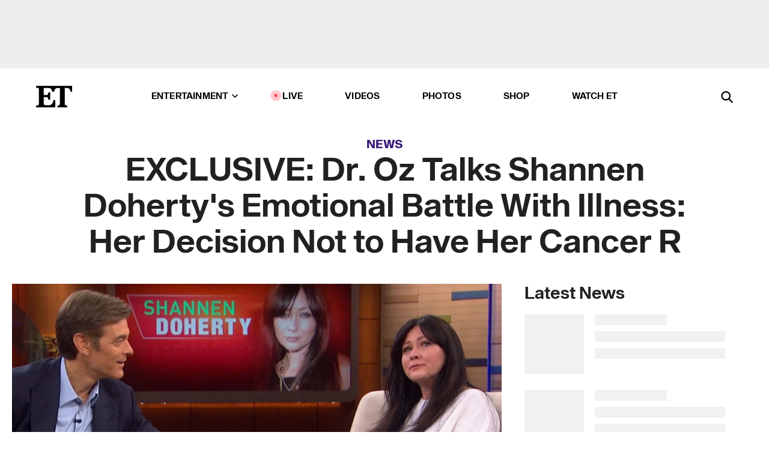

--- FILE ---
content_type: text/html; charset=utf-8
request_url: https://www.etonline.com/news/182717_exclusive_dr_oz_talks_about_shannen_doherty_s_emotional_interview_about_her_breast_cancer
body_size: 19238
content:
<!DOCTYPE html><html lang="en"><head><meta charSet="utf-8" data-next-head=""/><meta name="viewport" content="width=device-width" data-next-head=""/><link rel="dns-prefetch" href="//global.ketchcdn.com" data-next-head=""/><link rel="dns-prefetch" href="//cdn.privacy.paramount.com" data-next-head=""/><script type="text/javascript" data-next-head="">
          !function() {
            window.semaphore = window.semaphore || [];
            window.ketch = function() {
              window.semaphore.push(arguments)
            };
            var e = document.createElement("script");
            e.type = "text/javascript";
            e.src = "https://global.ketchcdn.com/web/v3/config/cbs_media_ventures/etonline/boot.js";
            e.async = 1;
            document.getElementsByTagName("head")[0].appendChild(e);
          }();
          </script><script type="text/javascript" data-next-head="">
          (function(a){
            var w=window,b='cbsoptanon',q='cmd',r='config';
            w[b] = w[b] ? w[b] : {};
            w[b][q] = w[b][q] ? w[b][q] : [];
            w[b][r] = w[b][r] ? w[b][r] : [];
            
            a.forEach(function(z){
              w[b][z] = w[b][z] || function(){
                var c=arguments;
                w[b][q].push(function(){
                  w[b][z].apply(w[b],c);
                })
              }
            });
          })(["onScriptsReady","onAdsReady"]);
          </script><script async="" id="optanon-request" type="text/javascript" src="//cdn.privacy.paramount.com/dist/optanon-v2.0.0.js" data-next-head=""></script><link rel="amphtml" href="https://www.etonline.com/news/182717_exclusive_dr_oz_talks_about_shannen_doherty_s_emotional_interview_about_her_breast_cancer?amp" data-next-head=""/><meta itemProp="image" content="https://www.etonline.com/sites/default/files/styles/1280x720/public/images/2016-02/ShannonOz_1280.jpg" data-next-head=""/><meta itemProp="name" content="EXCLUSIVE: Dr. Oz Talks Shannen Doherty&#x27;s Emotional Battle With Illness: Her Decision Not to Have Her Cancer R" data-next-head=""/><meta name="apple-mobile-web-app-capable" content="yes" data-next-head=""/><meta name="google-site-verification" content="hKpIt34FKZ_qMU81xUdLUw2YzuyZY1pS76p0622Hc7w" data-next-head=""/><meta property="og:image:alt" content="EXCLUSIVE: Dr. Oz Talks Shannen Doherty&#x27;s Emotional Battle With Illness: Her Decision Not to Have Her Cancer R" data-next-head=""/><title data-next-head="">EXCLUSIVE: Dr. Oz Talks Shannen Doherty&#x27;s Emotional Battle With Illness: Her Decision Not to Have Her Cancer R | Entertainment Tonight</title><meta name="description" content="Dr. Mehmet Oz exclusively spoke to ET about his emotional interview with Shannen Doherty about her breast cancer." data-next-head=""/><meta property="og:description" content="Dr. Mehmet Oz exclusively spoke to ET about his emotional interview with Shannen Doherty about her breast cancer." data-next-head=""/><meta name="twitter:description" content="Dr. Mehmet Oz exclusively spoke to ET about his emotional interview with Shannen Doherty about her breast cancer." data-next-head=""/><meta name="title" content="EXCLUSIVE: Dr. Oz Talks Shannen Doherty&#x27;s Emotional Battle With Illness: Her Decision Not to Have Her Cancer R | Entertainment Tonight" data-next-head=""/><meta property="og:title" content="EXCLUSIVE: Dr. Oz Talks Shannen Doherty&#x27;s Emotional Battle With Illness: Her Decision Not to Have Her Cancer R" data-next-head=""/><meta property="og:site_name" content="Entertainment Tonight" data-next-head=""/><meta property="og:url" content="https://www.etonline.com/news/182717_exclusive_dr_oz_talks_about_shannen_doherty_s_emotional_interview_about_her_breast_cancer" data-next-head=""/><meta property="og:image" content="https://www.etonline.com/sites/default/files/styles/1280x720/public/images/2016-02/ShannonOz_1280.jpg" data-next-head=""/><meta property="og:image:width" content="1280" data-next-head=""/><meta property="og:image:height" content="720" data-next-head=""/><meta property="og:type" content="Article" data-next-head=""/><meta name="twitter:title" content="EXCLUSIVE: Dr. Oz Talks Shannen Doherty&#x27;s Emotional Battle With Illness: Her Decision Not to Have Her Cancer R" data-next-head=""/><meta name="twitter:site" content="@etnow" data-next-head=""/><meta name="twitter:site:id" content="23603092" data-next-head=""/><meta name="twitter:url" content="https://www.etonline.com/news/182717_exclusive_dr_oz_talks_about_shannen_doherty_s_emotional_interview_about_her_breast_cancer" data-next-head=""/><meta name="twitter:card" content="summary_large_image" data-next-head=""/><meta name="twitter:image" content="https://www.etonline.com/sites/default/files/styles/1280x720/public/images/2016-02/ShannonOz_1280.jpg" data-next-head=""/><meta name="twitter:image:width" content="1280" data-next-head=""/><meta name="twitter:image:height" content="720" data-next-head=""/><meta property="fb:pages" content="106843036179" data-next-head=""/><meta property="fb:admins" content="3111204" data-next-head=""/><meta property="fb:app_id" content="145337045558621" data-next-head=""/><meta name="article:opinion" content="false" data-next-head=""/><link rel="canonical" href="https://www.etonline.com/news/182717_exclusive_dr_oz_talks_about_shannen_doherty_s_emotional_interview_about_her_breast_cancer" data-next-head=""/><meta name="keywords" content="Entertainment Tonight, News, TV, Shannen Doherty" data-next-head=""/><meta name="robots" content="index" data-next-head=""/><meta name="robots" content="follow" data-next-head=""/><meta name="robots" content="max-image-preview:large" data-next-head=""/><link rel="alternate" type="application/rss+xml" href="https://www.etonline.com/news/rss" data-next-head=""/><script type="application/ld+json" data-next-head="">{"@context":"http://schema.org","@type":"NewsArticle","articleSection":"News","author":[{"name":"Rachel Mcrady","@type":"Person","url":null}],"dateModified":"2016-02-19T12:27:00-0800","datePublished":"2016-02-19T12:27:00-0800","description":"Dr. Mehmet Oz exclusively spoke to ET about his emotional interview with Shannen Doherty about her breast cancer.","headline":"EXCLUSIVE: Dr. Oz Talks Shannen Doherty's Emotional Battle With Illness: Her Decision Not to Have Her Cancer R","keywords":["Shannen Doherty","TV","News"],"mainEntityOfPage":{"@type":"WebPage","@id":"https://www.etonline.com/news/182717_exclusive_dr_oz_talks_about_shannen_doherty_s_emotional_interview_about_her_breast_cancer","name":"EXCLUSIVE: Dr. Oz Talks Shannen Doherty's Emotional Battle With Illness: Her Decision Not to Have Her Cancer R","url":"https://www.etonline.com/news/182717_exclusive_dr_oz_talks_about_shannen_doherty_s_emotional_interview_about_her_breast_cancer"},"name":"Entertainment Tonight","publisher":{"name":"Entertainment Tonight","@type":"Organization","url":"https://www.etonline.com","sameAs":["https://www.facebook.com/EntertainmentTonight","https://www.instagram.com/entertainmenttonight/","https://twitter.com/etnow","https://www.youtube.com/entertainmenttonight","https://en.wikipedia.org/wiki/Entertainment_Tonight"],"logo":{"@type":"ImageObject","url":"https://www.etonline.com/themes/custom/et/logo.png","width":"152","height":"152"}},"url":"https://www.etonline.com/news/182717_exclusive_dr_oz_talks_about_shannen_doherty_s_emotional_interview_about_her_breast_cancer","image":{"@context":"https://schema.org","@type":"ImageObject","url":"https://www.etonline.com/sites/default/files/styles/1280x720/public/images/2016-02/ShannonOz_1280.jpg","height":720,"width":1280,"thumbnailUrl":"https://www.etonline.com/sites/default/files/styles/1280x720/public/images/2016-02/ShannonOz_1280.jpg?width=753"},"associatedMedia":{"@context":"https://schema.org","@type":"ImageObject","url":"https://www.etonline.com/sites/default/files/styles/1280x720/public/images/2016-02/ShannonOz_1280.jpg","height":720,"width":1280,"thumbnailUrl":"https://www.etonline.com/sites/default/files/styles/1280x720/public/images/2016-02/ShannonOz_1280.jpg?width=753"},"video":{"@context":"https://schema.org","@type":"VideoObject","name":"EXCLUSIVE: Dr. Oz Says Shannen Doherty Will Survive Her Breast Cancer Battle","description":"Dr. Mehmet Oz exclusively spoke to ET about his emotional interview with Shannen Doherty about her breast cancer.","uploadDate":"2016-02-19T13:04:00-0800","duration":"PT102S","embedUrl":"https://cbsi-etonline-video-fastly.global.ssl.fastly.net/2019/08/24/1592125507908/218461_hls/master.m3u8","publisher":{"name":"Entertainment Tonight","@type":"Organization","url":"https://www.etonline.com","sameAs":["https://www.facebook.com/EntertainmentTonight","https://www.instagram.com/entertainmenttonight/","https://twitter.com/etnow","https://www.youtube.com/entertainmenttonight","https://en.wikipedia.org/wiki/Entertainment_Tonight"],"logo":{"@type":"ImageObject","url":"https://www.etonline.com/themes/custom/et/logo.png","width":"152","height":"152"}},"thumbnailUrl":"https://www.etonline.com/sites/default/files/images/2016-02/ShannonOz_1280.jpg","thumbnail":{"@context":"https://schema.org","@type":"ImageObject","url":"https://www.etonline.com/sites/default/files/images/2016-02/ShannonOz_1280.jpg","height":720,"width":1280}},"itemListElement":[]}</script><meta charSet="utf-8"/><meta http-equiv="content-language" content="en_US"/><link rel="dns-prefetch" href="//cdn.cookielaw.org"/><link rel="dns-prefetch" href="//cdn.privacy.paramount.com"/><link rel="apple-touch-icon" sizes="57x57" href="/img/favicons/apple-icon-57x57.png"/><link rel="apple-touch-icon" sizes="60x60" href="/img/favicons/apple-icon-60x60.png"/><link rel="apple-touch-icon" sizes="72x72" href="/img/favicons/apple-icon-72x72.png"/><link rel="apple-touch-icon" sizes="76x76" href="/img/favicons/apple-icon-76x76.png"/><link rel="apple-touch-icon" sizes="114x114" href="/img/favicons/apple-icon-114x114.png"/><link rel="apple-touch-icon" sizes="120x120" href="/img/favicons/apple-icon-120x120.png"/><link rel="apple-touch-icon" sizes="144x144" href="/img/favicons/apple-icon-144x144.png"/><link rel="apple-touch-icon" sizes="152x152" href="/img/favicons/apple-icon-152x152.png"/><link rel="apple-touch-icon" sizes="180x180" href="/img/favicons/apple-icon-180x180.png"/><link rel="icon" type="image/png" sizes="192x192" href="/img/favicons/android-icon-192x192.png"/><link rel="icon" type="image/png" sizes="32x32" href="/img/favicons/favicon-32x32.png"/><link rel="icon" type="image/png" sizes="96x96" href="/img/favicons/favicon-96x96.png"/><link rel="icon" type="image/png" sizes="16x16" href="/img/favicons/favicon-16x16.png"/><link rel="shortcut icon" type="image/x-icon" href="/favicon.ico"/><meta name="msapplication-TileImage" content="/img/favicons/ms-icon-144x144.png"/><link rel="preconnect" href="https://www.etonline.com"/><link rel="preload" href="/fonts/sequel_sans/sequelsans-bookbody-webfont.woff2" as="font" type="font/woff2" crossorigin="true"/><link rel="preload" href="/fonts/sequel_sans/sequelsans-semiboldhead-webfont.woff2" as="font" type="font/woff2" crossorigin="true"/><link rel="preload" href="/fonts/sequel_sans/sequelsans-boldhead-webfont.woff2" as="font" type="font/woff2" crossorigin="true"/><link rel="preload" href="/fonts/sequel_sans/sequelsans-lightbody-webfont.woff2" as="font" type="font/woff2" crossorigin="true"/><link rel="preload" href="/fonts/sequel_sans/sequelsans-lighthead-webfont.woff2" as="font" type="font/woff2" crossorigin="true"/><link rel="preload" href="/fonts/sequel_sans/sequelsans-bookhead-webfont.woff2" as="font" type="font/woff2" crossorigin="true"/><link rel="preload" href="/fonts/sequel_sans/sequelsans-semiboldbody-webfont.woff2" as="font" type="font/woff2" crossorigin="true"/><link rel="preload" href="/fonts/sequel_sans/sequelsans-romanbody-webfont.woff2" as="font" type="font/woff2" crossorigin="true"/><link rel="preload" href="/fonts/sequel_sans/sequelsans-boldbody-webfont.woff2" as="font" type="font/woff2" crossorigin="true"/><link rel="preload" href="/fonts/sequel_sans/sequelsans-mediumbody-webfont.woff2" as="font" type="font/woff2" crossorigin="true"/><link rel="preload" href="/fonts/sequel_sans/sequelsans-mediumhead-webfont.woff2" as="font" type="font/woff2" crossorigin="true"/><meta property="fb:app_id" content="145337045558621"/><meta property="fb:admins" content="3111204"/><meta property="fb:pages" content="106843036179"/><meta property="og:site_name" content="Entertainment Tonight"/><meta name="twitter:site" content="@etnow"/><meta name="twitter:site:id" content="23603092"/><meta name="twitter:creator" content="@etnow"/><link rel="manifest" crossorigin="use-credentials" href="/manifest.json"/><meta name="theme-color" content="#fff"/><meta name="msapplication-TileColor" content="#fd005b"/><noscript><style>.submenu-with-subqueue, .submenu { display: block !important; }</style></noscript><script id="utag-isSPA">var utag_data = window.utag_data || {}; window.utag_data.isSPA = true;</script><link rel="preload" href="/_next/static/css/bf2a48180e14e611.css" as="style"/><link rel="stylesheet" href="/_next/static/css/bf2a48180e14e611.css" data-n-g=""/><noscript data-n-css=""></noscript><script defer="" nomodule="" src="/_next/static/chunks/polyfills-42372ed130431b0a.js"></script><script defer="" src="/_next/static/chunks/8540.f946d41e093433bd.js"></script><script defer="" src="/_next/static/chunks/7469.a65441ba8e2ae64e.js"></script><script defer="" src="/_next/static/chunks/672.6413559a4c0374ce.js"></script><script defer="" src="/_next/static/chunks/03890d9e-c7dc52b197fe5cc0.js"></script><script defer="" src="/_next/static/chunks/1219-3eb675ecd2a73cd0.js"></script><script defer="" src="/_next/static/chunks/4226.ae1ade28a68c7c8b.js"></script><script defer="" src="/_next/static/chunks/8827-dfdf2947beb6464a.js"></script><script defer="" src="/_next/static/chunks/4820-b52446f1b9adfc57.js"></script><script defer="" src="/_next/static/chunks/868.7ebf901a815dbc20.js"></script><script defer="" src="/_next/static/chunks/7048.fd77181949919180.js"></script><script defer="" src="/_next/static/chunks/9428.35e8e5b42b93cdee.js"></script><script src="/_next/static/chunks/webpack-663b78308d75e97a.js" defer=""></script><script src="/_next/static/chunks/framework-97862ef36bc4065f.js" defer=""></script><script src="/_next/static/chunks/main-f47cad7d2440de01.js" defer=""></script><script src="/_next/static/chunks/pages/_app-81c29bc07b709f21.js" defer=""></script><script src="/_next/static/chunks/8220-8c3b7d4a24781c26.js" defer=""></script><script src="/_next/static/chunks/6960-ed4ab36c865fd8f9.js" defer=""></script><script src="/_next/static/chunks/2774-ee8e425e4d9db610.js" defer=""></script><script src="/_next/static/chunks/4899-60702dea61a0f3e4.js" defer=""></script><script src="/_next/static/chunks/1669-52bf1806a1916c32.js" defer=""></script><script src="/_next/static/chunks/6720-4af53b8a0f1951a1.js" defer=""></script><script src="/_next/static/chunks/6982-8aad6155a7045f30.js" defer=""></script><script src="/_next/static/chunks/9682-4863a7dbb922173d.js" defer=""></script><script src="/_next/static/chunks/8185-107f9c12e2ef66ab.js" defer=""></script><script src="/_next/static/chunks/6612-0c458567c00d72e0.js" defer=""></script><script src="/_next/static/chunks/pages/%5B...alias%5D-88596a302b6f125d.js" defer=""></script><script src="/_next/static/etonline/_buildManifest.js" defer=""></script><script src="/_next/static/etonline/_ssgManifest.js" defer=""></script></head><body class="skybox-auto-collapse"><div id="__next"><div class="page--article"><div class="main-menu__sticky" style="top:0px"><div class="header__wrapper "><div id="sticky-banner"><div data-ad-ref="mobile-omni-skybox-plus-sticky" class="bidbarrel-ad skybox-closeBtn skybox-collapseBtn skybox-videoStop"></div><div class="omni-skybox-plus-stick-placeholder"></div></div><div data-ad-ref="intromercial"></div><header id="header" class="header affix-top"><div class="header__container " style="transform:translateY(0px)"><div class="header__main"><div class="header__column-left"><a href="/" aria-label="ET Online Homepage" class="header__logo"><svg viewBox="0 0 87 51"><path d="M86.989 0l-44.65.002L0 0v3.451c2.23 0 3.879.235 4.946.7 1.066.464 1.745 1.101 2.034 1.917.29.818.432 1.951.432 3.406v32.048c0 2.207-.45 3.761-1.355 4.663-.902.902-2.92 1.354-6.048 1.356V51h45.863V34.224h-3.53c-.598 3.882-1.654 6.735-3.164 8.56-1.512 1.82-3.048 2.951-4.61 3.387-1.612.443-3.278.664-4.95.658h-4.1c-1.832 0-3.242-.137-4.234-.415-.992-.276-1.706-.723-2.143-1.343-.467-.688-.746-1.484-.81-2.313-.1-.928-.15-2.394-.15-4.4V26.37h5.267c1.792 0 3.105.152 3.97.449.86.3 1.55.951 1.897 1.791.403.895.657 2.275.756 4.158h3.463V15.8H29.92c-.126 1.881-.364 3.263-.716 4.138-.311.845-.988 1.506-1.843 1.791-.875.317-2.206.472-3.989.47h-5.19V4.177h9.56c2.539 0 4.437.145 5.696.436 1.26.29 2.402 1.066 3.425 2.33 1.016 1.266 1.913 3.366 2.69 6.3l3.997.035c.15-3.159.758-4.29 1.824-5.807 1.067-1.519 2.303-2.449 3.707-2.785 1.404-.335 3.174-.509 5.306-.509H58.1v37.346c0 2.207-.452 3.761-1.358 4.663-.894.897-1.469 1.356-4.606 1.356V51h22.683v-3.453c-2.133 0-2.296-.225-3.404-.672-1.103-.448-1.8-1.085-2.103-1.9-.302-.814-.45-1.96-.45-3.438V4.176h4.765c1.437-.024 2.868.156 4.258.529 1.23.351 2.378 1.28 3.441 2.781 1.066 1.503 1.765 2.63 2.093 5.79H87" mask="url(#prefix__b)"></path></svg></a></div><nav class="header__column-center "><ul class="main-menu"><li class="main-menu__item main-menu__item--entertainment main-menu__item--submenu-closed"><a href="/news" class="main-menu__link dropdown-toggle" data-toggle="dropdown" aria-expanded="false">Entertainment<svg width="10" height="6" viewBox="0 0 10 6" aria-hidden="true"><path fill="none" fill-rule="evenodd" stroke-linecap="round" stroke-width="1.5" d="M9 1L5 5 1 1"></path></svg></a><div style="height:60rem" class="submenu-with-subqueue main-menu__submenu-with-subqueue"><div class="submenu-with-subqueue__scrollable main-menu__submenu-with-subqueue__scrollable"><ul class="main-menu__submenu submenu"><li class="main-menu__item main-menu__item--latestvideos submenu__item main-menu__submenu__item"><a href="/video" class="main-menu__link main-menu__submenu__link submenu__link">Latest Videos</a></li><li class="main-menu__item main-menu__item--articles submenu__item main-menu__submenu__item"><a href="/news" class="main-menu__link main-menu__submenu__link submenu__link">Articles</a></li><li class="main-menu__item main-menu__item--tv submenu__item main-menu__submenu__item"><a href="/latest/tv" class="main-menu__link main-menu__submenu__link submenu__link">TV</a></li><li class="main-menu__item main-menu__item--etvaultunlocked submenu__item main-menu__submenu__item"><a href="/latest/news/et-vault-unlocked" class="main-menu__link main-menu__submenu__link submenu__link">ET Vault Unlocked</a></li><li class="main-menu__item main-menu__item--music submenu__item main-menu__submenu__item"><a href="/latest/music" class="main-menu__link main-menu__submenu__link submenu__link">Music</a></li><li class="main-menu__item main-menu__item--awards submenu__item main-menu__submenu__item"><a href="/latest/awards" class="main-menu__link main-menu__submenu__link submenu__link">Awards</a></li><li class="main-menu__item main-menu__item--movies submenu__item main-menu__submenu__item"><a href="/latest/movies" class="main-menu__link main-menu__submenu__link submenu__link">Movies</a></li><li class="main-menu__item main-menu__item--newsletter submenu__item main-menu__submenu__item"><a href="https://www.etonline.com/newsletters" class="main-menu__link main-menu__submenu__link submenu__link">Newsletter</a></li><button class="main-menu__mobile-close-button submenu-with-subqueue__mobile-close-button"><span class="sr-only">Close Menu</span><div></div></button></ul></div></div></li><li class="main-menu__item main-menu__item--live "><span class="live-flag__circle live-flag__circle--pulse"></span><a href="/live" class="main-menu__link">LIVE</a></li><li class="main-menu__item main-menu__item--videos "><a href="/video" class="main-menu__link" target="_self">Videos</a></li><li class="main-menu__item main-menu__item--photos"><a href="/gallery" class="main-menu__link">Photos</a></li><li class="main-menu__item main-menu__item--shop "><a href="/shop" class="main-menu__link">Shop</a></li><li class="main-menu__item main-menu__item--watchet "><a href="/showfinder" class="main-menu__link" target="_blank">Watch ET</a></li></ul></nav><div class="header__column-right"><div class="header__search" aria-labelledby="open-dialog-label"><div class="header__page-mask hide"></div><form class="header__search-form hide" action="/search" method="get" accept-charset="UTF-8" role="dialog" aria-modal="true" aria-labelledby="dialog-label"><button type="submit" class="header__search-form__search-icon"><span id="dialog-label" class="sr-only">Search</span><div></div></button><input id="header-search-input" class="header__search-form__input" title="Enter the terms you wish to search for." placeholder="Search" type="search" name="keywords" size="15" maxLength="128" tabindex="-1" value=""/><button id="header-search-close" type="button" class="header__search-form__button header__search-form__button--close"><span class="sr-only">Close Form</span><div></div></button></form><button type="button" class="header__search-form__button header__search-form__button--open"><span id="open-dialog-label" class="sr-only">Open Search Form</span><div></div></button></div></div></div></div></header></div></div><div class="wrap-site"><main><div class="content article news"><div class="top-container"><div class="content__category"><a href="/news">News</a></div><h1 class="content__title">EXCLUSIVE: Dr. Oz Talks Shannen Doherty&#x27;s Emotional Battle With Illness: Her Decision Not to Have Her Cancer R</h1></div><div class="site-bg article-columns"><div class="article-column article-column--left"><div class="content__header-video"><div class="content__header-video-wrap"></div></div><div class="carousel-main"><div class="carousel-rec__wrapper"><div class="carousel-rec"><div class="carousel__container"><button type="button" aria-label="EXCLUSIVE: Dr. Oz Says Shannen Doherty Will Survive Her Breast Cancer Battle"><h3 class="card__title line-clamp"> <!-- -->EXCLUSIVE: Dr. Oz Says Shannen Doherty Will Survive Her Breast Cancer Battle<!-- --> </h3></button><button type="button" aria-label="Sarah Michelle Gellar Shares Emotional Tribute to Shannen Doherty on Death Anniversary"><h3 class="card__title line-clamp"> <!-- -->Sarah Michelle Gellar Shares Emotional Tribute to Shannen Doherty on Death Anniversary<!-- --> </h3></button><button type="button" aria-label="What Kelly Ripa Took Away From Her Final Interview With Shannen Doherty (Exclusive)"><h3 class="card__title line-clamp"> <!-- -->What Kelly Ripa Took Away From Her Final Interview With Shannen Doherty (Exclusive)<!-- --> </h3></button><button type="button" aria-label="O.J. Simpson’s Ashes Turned Into Jewelry and Divided Amongst 4 Kids"><h3 class="card__title line-clamp"> <!-- -->O.J. Simpson’s Ashes Turned Into Jewelry and Divided Amongst 4 Kids<!-- --> </h3></button><button type="button" aria-label="Shannen Doherty&#x27;s Mom Hopes to Keep Her Memory Alive by Continuing Her Podcast"><h3 class="card__title line-clamp"> <!-- -->Shannen Doherty&#x27;s Mom Hopes to Keep Her Memory Alive by Continuing Her Podcast<!-- --> </h3></button><button type="button" aria-label="Tori Spelling Shares Sex Confessions With William Shatner"><h3 class="card__title line-clamp"> <!-- -->Tori Spelling Shares Sex Confessions With William Shatner<!-- --> </h3></button><button type="button" aria-label="Holly Marie Combs Says Shannen Doherty Would Be &#x27;Surprised&#x27; by Outpouring of Love After Death"><h3 class="card__title line-clamp"> <!-- -->Holly Marie Combs Says Shannen Doherty Would Be &#x27;Surprised&#x27; by Outpouring of Love After Death<!-- --> </h3></button><button type="button" aria-label="Jennie Garth on How the &#x27;Beverly Hills, 90210&#x27; Cast Is Coping With Shannen Doherty&#x27;s Death"><h3 class="card__title line-clamp"> <!-- -->Jennie Garth on How the &#x27;Beverly Hills, 90210&#x27; Cast Is Coping With Shannen Doherty&#x27;s Death<!-- --> </h3></button><button type="button" aria-label="What Jennie Garth Wants People to Know About &#x27;Sister&#x27; Shannen Doherty (Exclusive)"><h3 class="card__title line-clamp"> <!-- -->What Jennie Garth Wants People to Know About &#x27;Sister&#x27; Shannen Doherty (Exclusive)<!-- --> </h3></button><button type="button" aria-label="Tori Spelling Reveals She Had a Final Conversation With Shannen Doherty Before Death"><h3 class="card__title line-clamp"> <!-- -->Tori Spelling Reveals She Had a Final Conversation With Shannen Doherty Before Death<!-- --> </h3></button><button type="button" aria-label="Holly Marie Combs Says &#x27;Charmed&#x27; Co-Star Shannen Doherty ‘Promised to Haunt&#x27; Her After Dying"><h3 class="card__title line-clamp"> <!-- -->Holly Marie Combs Says &#x27;Charmed&#x27; Co-Star Shannen Doherty ‘Promised to Haunt&#x27; Her After Dying<!-- --> </h3></button><button type="button" aria-label="Jennie Garth Says Shannen Doherty and Luke Perry&#x27;s Deaths Have Made Her Feel Same &#x27;Pain&#x27; and &#x27;Grief&#x27;"><h3 class="card__title line-clamp"> <!-- -->Jennie Garth Says Shannen Doherty and Luke Perry&#x27;s Deaths Have Made Her Feel Same &#x27;Pain&#x27; and &#x27;Grief&#x27;<!-- --> </h3></button><button type="button" aria-label="Shannen Doherty Praised Alyssa Milano Before Dying, Despite Longstanding Feud"><h3 class="card__title line-clamp"> <!-- -->Shannen Doherty Praised Alyssa Milano Before Dying, Despite Longstanding Feud<!-- --> </h3></button></div></div></div><button class="carousel__arrow carousel__arrow--prev" type="button" aria-label="Previous Slide"><div class="carousel__chevron carousel__chevron--left"></div></button><button class="carousel__arrow carousel__arrow--next" type="button" aria-label="Next Slide"><div class="carousel__chevron carousel__chevron--right"></div></button></div><div class="content__body"><div class="content__byline"><div class="content__byline-author">By<!-- --> <!-- -->Rachel McRady</div><div class="content__byline-date"><div>Published: <!-- -->12:27 PM PST, February 19, 2016</div></div><div class="content__share expanded"><div class="share_social-btn-parent"><div class="share__btn-group"><span class="social-tooltip is-hidden undefined"></span><div><div style="border:0;clip:rect(0 0 0 0);height:1px;margin:-1px;overflow:hidden;white-space:nowrap;padding:0;width:1px;position:absolute" role="log" aria-live="assertive"></div><div style="border:0;clip:rect(0 0 0 0);height:1px;margin:-1px;overflow:hidden;white-space:nowrap;padding:0;width:1px;position:absolute" role="log" aria-live="assertive"></div><div style="border:0;clip:rect(0 0 0 0);height:1px;margin:-1px;overflow:hidden;white-space:nowrap;padding:0;width:1px;position:absolute" role="log" aria-live="polite"></div><div style="border:0;clip:rect(0 0 0 0);height:1px;margin:-1px;overflow:hidden;white-space:nowrap;padding:0;width:1px;position:absolute" role="log" aria-live="polite"></div></div><button type="button" class="share__social-btn share__social-btn--facebook" aria-label="Share EXCLUSIVE: Dr. Oz Talks Shannen Doherty&#x27;s Emotional Battle With Illness: Her Decision Not to Have Her Cancer R to Facebook"><div></div></button><button type="button" class="share__social-btn share__social-btn--twitter" aria-label="Share EXCLUSIVE: Dr. Oz Talks Shannen Doherty&#x27;s Emotional Battle With Illness: Her Decision Not to Have Her Cancer R to Twitter"><div></div></button><button type="button" class="share__social-btn share__social-btn--reddit" aria-label="Share EXCLUSIVE: Dr. Oz Talks Shannen Doherty&#x27;s Emotional Battle With Illness: Her Decision Not to Have Her Cancer R to Reddit"><div></div></button><button type="button" class="share__social-btn share__social-btn--flipboard" aria-label="Share EXCLUSIVE: Dr. Oz Talks Shannen Doherty&#x27;s Emotional Battle With Illness: Her Decision Not to Have Her Cancer R to Flipboard"><div></div></button><button type="button" class="share__social-btn share__social-btn--link" aria-label="Copy link to Clipboard"><div></div></button><button type="button" class="share__social-btn share__social-btn--share" aria-label="Native Share"><div></div></button></div></div></div></div><h2 class="content__subheading">Dr. Mehmet Oz exclusively spoke to ET about his emotional interview with Shannen Doherty about her breast cancer.</h2><div class="content__body-main"><div class="ctd-body"><div data-ad-ref="mobile-incontent-social" class="mobile-incontent-social bidbarrel-ad" aria-hidden="true"></div><p><span>For Shannen Doherty, opening up about her breast cancer battle hasn't been easy. The 90210 alum, 44, got candid with Dr. Mehmet Oz earlier this week as she struggles to make the decision between a mastectomy and a lumpectomy to remove her cancer.</span></p><p><span>"</span><span><span>Shannen is juggling those</span><br/><span>two decisions -- neither one is perfect but both are acceptable, as long as the</span><br/><span>cancer comes out," Dr. Oz tells ET of his recent interview with Doherty. "</span></span><span>The</span><br/><span>part of Shannen's story that's most stunning to me is that she's had that</span><br/><span>cancer in her breast for over a year and hasn't had it taken out yet &ndash; [the] cancer's</span><br/><span>still in there."</span><p></p></p><div data-ad-ref="mobile-flex-plus-middle" class="bidbarrel-ad"></div><p><strong><a href="http://www.etonline.com/news/182614_dr_oz_on_big_ang_last_public_interview_with_him/" target="_blank">WATCH: EXCLUSIVE: Dr. Oz on Big Ang&rsquo;s Last Public Interview<br>With Him: She Was &lsquo;Scared&rsquo;</a></strong><p></p></p><p><span>On </span><em><span>The Dr. Oz Show</span></em><span> on Thursday, the actress did confirm that</span><br/><span>she plans to undergo surgery to take out the tumor that was found in March</span><br/><span>2015.&nbsp;</span><span><p></p></span></p><div data-ad-ref="mpu-flex-inc" data-incremental="1" class="bidbarrel-ad"></div><div data-ad-ref="mobile-flex-plus-inc" data-incremental="1" class="bidbarrel-ad"></div><p><span>"She has decided to have the breast cancer to removed surgically, and that is a big decision for a woman&hellip; It was really up to Shannen to decide she was ready to go through an operation she feared would be disfiguring," Dr. Oz tells ET. "Shannen was very transparent about what's going on in her breast -- she has cancer on one side, it's a big tumor -- it has spread to the lymph nodes on that side, but we don't have any evidence that it's gone any further than that.&rdquo;</span></p><p><span>The medical expert thinks the Doherty will likely have a full recovery.</span></p><p><span><a href="http://www.etonline.com/news/182658_shannen_doherty_opens_up_about_cancer_battle_and_her_career_people_think_i_m_sick/" target="_blank"><strong>RELATED: Shannen Doherty Opens Up About Cancer Battle and Her<br>Career</strong></a><p></p></span></p><div data-ad-ref="mpu-flex-inc" data-incremental="2" class="bidbarrel-ad"></div><div data-ad-ref="mobile-flex-plus-inc" data-incremental="2" class="bidbarrel-ad"></div><p><span>"Thankfully, if we aggressively can treat it, we can save Shannen's life, and her doctors are superb and they're all over that decision," Dr. Oz says.</span></p><p><span><span>Doherty openly spoke about</span><br/><span>her difficult decision with Dr. Oz on Thursday, saying, "Ultimately, they're</span><br/><span>just breasts, right? I mean, I love them, they're mine, they're beautiful, but</span><br/><span>in the grand scheme of things, I would rather be alive, and I would rather grow</span><br/><span>old with my husband."</span></span><span><p></p></span></p><p><span>Though Dr. Oz is concerned that Doherty has waited this long to medically treat her condition, he understands what has stopped her from taking action.</span></p><div data-ad-ref="mpu-flex-inc" data-incremental="3" class="bidbarrel-ad"></div><div data-ad-ref="mobile-flex-plus-inc" data-incremental="3" class="bidbarrel-ad"></div><p><span>"She had to come to grips with the fear -- sometimes that fear has paralyzed her over the past year," he says. "That's why a bright woman has sat with a cancer in her breast for that long. We run from the things we fear -- I think she's embracing it now."</span></p><div class="shortcode shortcode-video related"><div class="related-links"><p class="label">Video</p><a class="title" href="/media/videos/shannen_doherty_tearfully_opens_up_about_her_battle_with_breast_cancer-182664">Shannen Doherty Tearfully Opens Up About Her Battle With Breast Cancer</a></div></div><figure class="shortcode shortcode-image content-in"><figcaption class="content-in"><span class="shortcode-image__credit">Dr. Oz</span></figcaption></figure></div></div><div class="content__tags"><h3>Tags:</h3><ul><li class=""><a href="https://www.etonline.com/latest/people/shannen-doherty " aria-label="Visit Shannen Doherty">Shannen Doherty</a></li></ul></div><div class="content__spacer"></div></div></div><div id="right-rail" class="side-rail right-rail"><div style="top:49px;position:sticky"><div class="right-rail__content "><div data-ad-ref="mpu-plus-top" class="bidbarrel-ad"><div class="skeleton__ad"></div></div></div></div></div></div><div id="taboola-below-article-thumbnails"></div></div></main><footer class="footer"><div class="footer__primary"><div class="footer__primary-content"><div class="footer__menu"><div></div></div><div class="footer__menu"><h2>Browse</h2><nav role="navigation" aria-label="Browse"><ul class="menu"><li class="menu__item"><a href="/news" class="menu__link toolbar-icon toolbar-icon-menu-link-content:e016a034-2376-4845-9dbe-489e7c619815">News</a></li><li class="menu__item"><a href="/video" class="menu__link toolbar-icon toolbar-icon-menu-link-content:3c60f1bc-e4a6-41c2-8a90-a2dfb54daf39">Video</a></li><li class="menu__item"><a href="/gallery" class="menu__link toolbar-icon toolbar-icon-menu-link-content:b39559f7-55ab-4d9f-b05d-fb4e2fd6931b">Photos</a></li><li class="menu__item"><a href="/movies" class="menu__link toolbar-icon toolbar-icon-menu-link-content:cf6f7581-90a1-437f-8138-f6901226355d">Movies</a></li><li class="menu__item"><a href="/tv" class="menu__link toolbar-icon toolbar-icon-menu-link-content:a1ea9019-c6e3-4d5d-90f4-37cd479c926d">TV</a></li><li class="menu__item"><a href="/awards" class="menu__link toolbar-icon toolbar-icon-menu-link-content:a3fa9e95-2f16-4867-8712-6edcff8b127d">Awards</a></li><li class="menu__item"><a href="/music" class="menu__link toolbar-icon toolbar-icon-menu-link-content:7cf99fdf-86dc-4e77-b1ed-67faea7bca65">Music</a></li><li class="menu__item"><a href="/shop" class="menu__link  toolbar-icon toolbar-icon-menu-link-content:50c55667-7599-43f3-96c5-522156418cd6">Shop</a></li><li class="menu__item"><a href="/newsletters" class="menu__link toolbar-icon toolbar-icon-menu-link-content:e471b310-4827-47d4-9c70-76fdea54fee2">Newsletters</a></li></ul></nav></div><div class="footer__menu"><h2>Connect</h2><nav role="navigation" aria-label="Connect"><ul class="menu"><li class="menu__item"><a href="https://www.facebook.com/EntertainmentTonight" class="menu__link  toolbar-icon toolbar-icon-menu-link-content:64ee64dc-128a-4732-a1e4-72da59a10b6e" rel="noopener noreferrer" target="_blank">Facebook</a></li><li class="menu__item"><a href="https://instagram.com/entertainmenttonight" class="menu__link  toolbar-icon toolbar-icon-menu-link-content:58f35b3d-9669-4ff5-9e1f-352db81f98e7" rel="noopener noreferrer" target="_blank">Instagram</a></li><li class="menu__item"><a href="https://twitter.com/#!/etnow" class="menu__link toolbar-icon toolbar-icon-menu-link-content:6322e7c7-a585-40bf-bb2f-126574eb60f5" rel="noopener noreferrer" target="_blank">Twitter</a></li><li class="menu__item"><a href="https://www.youtube.com/entertainmenttonight" class="menu__link  toolbar-icon toolbar-icon-menu-link-content:3f0cda4b-6205-4d69-98dc-ab1abbde873d" rel="noopener noreferrer" target="_blank">YouTube</a></li><li class="menu__item"><a href="https://www.etonline.com/showfinder" class="menu__link  toolbar-icon toolbar-icon-menu-link-content:84eead3d-f4bc-43df-ba58-e1ebfeb5d902" rel="noopener noreferrer" target="_blank">ET on TV</a></li><li class="menu__item"><a href="/about" class="menu__link  toolbar-icon toolbar-icon-menu-link-content:955913cb-57cf-41d9-8ffa-5cfb0490cd92">About</a></li><li class="menu__item"><a href="https://www.etonline.com/etonline-staff" class="menu__link  toolbar-icon toolbar-icon-menu-link-content:66ef40ea-3199-4a91-bd2c-835923993ebb" rel="noopener noreferrer" target="_blank">ETonline Staff</a></li><li class="menu__item"><a href="https://www.etonline.com/rss" class="menu__link  toolbar-icon toolbar-icon-menu-link-content:8ccfad79-4e0e-4296-b126-489d26db2c63" rel="noopener noreferrer" target="_blank">RSS</a></li></ul></nav></div><div class="footer__menu"><h2>Legal</h2><nav role="navigation" aria-label="Legal"><ul class="menu"><li class="menu__item"><a href="https://www.viacomcbs.legal/us/en/cbsi/terms-of-use" class="menu__link  toolbar-icon toolbar-icon-menu-link-content:b486b301-db79-41d4-9e62-8afb8d680a17" rel="noopener noreferrer" target="_blank">Terms of Use</a></li><li class="menu__item"><a href="https://privacy.paramount.com/policy" class="menu__link  toolbar-icon toolbar-icon-menu-link-content:bb49d02e-de51-4114-8729-70800845bdb1" rel="noopener noreferrer" target="_blank">Privacy Policy</a></li><li class="menu__item"><a href="https://www.cbs.com/closed-captioning/" class="menu__link  toolbar-icon toolbar-icon-menu-link-content:9d59e7c8-0d9b-4122-b69e-27e5aa77b7aa" rel="noopener noreferrer" target="_blank">Closed Captioning</a></li><li class="menu__item"><a href="https://privacy.paramount.com/en/policy#additional-information-us-states" class="menu__link  toolbar-icon toolbar-icon-menu-link-content:632c675e-fd42-491b-a80b-a2d11feb913e" rel="noopener noreferrer" target="_blank">California Notice</a></li><li class="menu__item"><a href="javascript:cbsoptanon.ot.showPreferenceCenter()" class="menu__link ot-sdk-show-settings remove-href toolbar-icon toolbar-icon-menu-link-content:22a7d67d-b630-4bad-9d2e-c8d7b821f959">Your Privacy Choices</a></li></ul></nav></div><div class="footer__menu"><ul class="social grey"><li><a aria-label="Visit Facebook" href="https://www.facebook.com/EntertainmentTonight" target="_blank" rel="noopener noreferrer"><div></div><span class="visuallyhidden">Opens a new window</span></a></li><li><a aria-label="Visit Twitter" href="https://twitter.com/etnow" target="_blank" rel="noopener noreferrer"><div></div><span class="visuallyhidden">Opens a new window</span></a></li><li><a aria-label="Visit Instagram" href="https://www.instagram.com/entertainmenttonight/" target="_blank" rel="noopener noreferrer"><div></div><span class="visuallyhidden">Opens a new window</span></a></li><li><a aria-label="Visit Youtube" href="https://www.youtube.com/user/EntertainmentTonight" target="_blank" rel="noopener noreferrer"><div></div><span class="visuallyhidden">Opens a new window</span></a></li><li><a aria-label="Visit RSS" href="https://www.etonline.com/rss" target="_blank" rel="noopener noreferrer"><div></div><span class="visuallyhidden">Opens a new window</span></a></li></ul><div class="footer__legal-text">™ & © 2026 CBS Studios Inc. and CBS Interactive Inc., Paramount companies.  All Rights Reserved.</div></div></div></div></footer></div></div></div><script id="__NEXT_DATA__" type="application/json">{"props":{"pageProps":{"alias":"/news/182717_exclusive_dr_oz_talks_about_shannen_doherty_s_emotional_interview_about_her_breast_cancer","daiId":null,"data":{"etSiderailVideoSettingsQuery":{"allow_override_article":true,"allow_video_article":true,"player_state":"display_etl_button","selected_promoted_video":"228120"},"nodeQuery":{"__typename":"article","body":"[{\"type\":\"tag\",\"element\":{\"tag\":\"p\",\"value\":[{\"type\":\"text\",\"element\":{\"value\":\"For Shannen Doherty, opening up about her breast cancer battle hasn\\u0027t been easy. The 90210 alum, 44, got candid with Dr. Mehmet Oz earlier this week as she struggles to make the decision between a mastectomy and a lumpectomy to remove her cancer.\"}}],\"attr\":[]}},{\"type\":\"tag\",\"element\":{\"tag\":\"p\",\"value\":[{\"type\":\"text\",\"element\":{\"value\":\"\\\"\"}},{\"type\":\"tag\",\"element\":{\"tag\":\"span\",\"value\":[{\"type\":\"text\",\"element\":{\"value\":\"Shannen is juggling those\"}},{\"type\":\"tag\",\"element\":{\"tag\":\"br\",\"value\":[],\"attr\":[]}},{\"type\":\"text\",\"element\":{\"value\":\"two decisions -- neither one is perfect but both are acceptable, as long as the\"}},{\"type\":\"tag\",\"element\":{\"tag\":\"br\",\"value\":[],\"attr\":[]}},{\"type\":\"text\",\"element\":{\"value\":\"cancer comes out,\\\" Dr. Oz tells ET of his recent interview with Doherty. \\\"\"}}],\"attr\":{\"style\":\"background-image: initial; background-attachment: initial; background-size: initial; background-origin: initial; background-clip: initial; background-position: initial; background-repeat: initial;\"}}},{\"type\":\"text\",\"element\":{\"value\":\"The\"}},{\"type\":\"tag\",\"element\":{\"tag\":\"br\",\"value\":[],\"attr\":[]}},{\"type\":\"text\",\"element\":{\"value\":\"part of Shannen\\u0027s story that\\u0027s most stunning to me is that she\\u0027s had that\"}},{\"type\":\"tag\",\"element\":{\"tag\":\"br\",\"value\":[],\"attr\":[]}},{\"type\":\"text\",\"element\":{\"value\":\"cancer in her breast for over a year and hasn\\u0027t had it taken out yet \u0026ndash; [the] cancer\\u0027s\"}},{\"type\":\"tag\",\"element\":{\"tag\":\"br\",\"value\":[],\"attr\":[]}},{\"type\":\"text\",\"element\":{\"value\":\"still in there.\\\"\"}},{\"type\":\"tag\",\"element\":{\"tag\":\"p\",\"value\":[],\"attr\":[]}}],\"attr\":{\"class\":\"MsoNormal\"}}},{\"type\":\"tag\",\"element\":{\"tag\":\"p\",\"value\":[{\"type\":\"tag\",\"element\":{\"tag\":\"strong\",\"value\":[{\"type\":\"tag\",\"element\":{\"tag\":\"a\",\"value\":\"WATCH: EXCLUSIVE: Dr. Oz on Big Ang\u0026rsquo;s Last Public Interview\u003cbr\u003eWith Him: She Was \u0026lsquo;Scared\u0026rsquo;\",\"attr\":{\"href\":\"http://www.etonline.com/news/182614_dr_oz_on_big_ang_last_public_interview_with_him/\",\"target\":\"_blank\"}}}],\"attr\":[]}},{\"type\":\"tag\",\"element\":{\"tag\":\"p\",\"value\":[],\"attr\":[]}}],\"attr\":{\"class\":\"MsoNormal\"}}},{\"type\":\"tag\",\"element\":{\"tag\":\"p\",\"value\":[{\"type\":\"text\",\"element\":{\"value\":\"On \"}},{\"type\":\"tag\",\"element\":{\"tag\":\"em\",\"value\":[{\"type\":\"text\",\"element\":{\"value\":\"The Dr. Oz Show\"}}],\"attr\":[]}},{\"type\":\"text\",\"element\":{\"value\":\" on Thursday, the actress did confirm that\"}},{\"type\":\"tag\",\"element\":{\"tag\":\"br\",\"value\":[],\"attr\":[]}},{\"type\":\"text\",\"element\":{\"value\":\"she plans to undergo surgery to take out the tumor that was found in March\"}},{\"type\":\"tag\",\"element\":{\"tag\":\"br\",\"value\":[],\"attr\":[]}},{\"type\":\"text\",\"element\":{\"value\":\"2015.\u0026nbsp;\"}},{\"type\":\"tag\",\"element\":{\"tag\":\"span\",\"value\":[{\"type\":\"tag\",\"element\":{\"tag\":\"p\",\"value\":[],\"attr\":[]}}],\"attr\":{\"style\":\"background-image: initial; background-attachment: initial; background-size: initial; background-origin: initial; background-clip: initial; background-position: initial; background-repeat: initial;\"}}}],\"attr\":{\"class\":\"MsoNormal\"}}},{\"type\":\"tag\",\"element\":{\"tag\":\"p\",\"value\":[{\"type\":\"text\",\"element\":{\"value\":\"\\\"She has decided to have the breast cancer to removed surgically, and that is a big decision for a woman\u0026hellip; It was really up to Shannen to decide she was ready to go through an operation she feared would be disfiguring,\\\" Dr. Oz tells ET. \\\"Shannen was very transparent about what\\u0027s going on in her breast -- she has cancer on one side, it\\u0027s a big tumor -- it has spread to the lymph nodes on that side, but we don\\u0027t have any evidence that it\\u0027s gone any further than that.\u0026rdquo;\"}}],\"attr\":[]}},{\"type\":\"tag\",\"element\":{\"tag\":\"p\",\"value\":[{\"type\":\"text\",\"element\":{\"value\":\"The medical expert thinks the Doherty will likely have a full recovery.\"}}],\"attr\":[]}},{\"type\":\"tag\",\"element\":{\"tag\":\"p\",\"value\":[{\"type\":\"tag\",\"element\":{\"tag\":\"span\",\"value\":[{\"type\":\"tag\",\"element\":{\"tag\":\"a\",\"value\":\"\u003cstrong\u003eRELATED: Shannen Doherty Opens Up About Cancer Battle and Her\u003cbr\u003eCareer\u003c/strong\u003e\",\"attr\":{\"href\":\"http://www.etonline.com/news/182658_shannen_doherty_opens_up_about_cancer_battle_and_her_career_people_think_i_m_sick/\",\"target\":\"_blank\"}}},{\"type\":\"tag\",\"element\":{\"tag\":\"p\",\"value\":[],\"attr\":[]}}],\"attr\":{\"style\":\"font-size: 11pt; font-family: Calibri, sans-serif; background-image: initial; background-attachment: initial; background-size: initial; background-origin: initial; background-clip: initial; background-position: initial; background-repeat: initial;\"}}}],\"attr\":{\"style\":\"margin: 0in 0in 0.0001pt; line-height: 15.75pt; vertical-align: baseline; background-image: initial; background-attachment: initial; background-size: initial; background-origin: initial; background-clip: initial; background-position: initial; background-repeat: initial;\"}}},{\"type\":\"tag\",\"element\":{\"tag\":\"p\",\"value\":[{\"type\":\"text\",\"element\":{\"value\":\"\\\"Thankfully, if we aggressively can treat it, we can save Shannen\\u0027s life, and her doctors are superb and they\\u0027re all over that decision,\\\" Dr. Oz says.\"}}],\"attr\":[]}},{\"type\":\"tag\",\"element\":{\"tag\":\"p\",\"value\":[{\"type\":\"tag\",\"element\":{\"tag\":\"span\",\"value\":[{\"type\":\"text\",\"element\":{\"value\":\"Doherty openly spoke about\"}},{\"type\":\"tag\",\"element\":{\"tag\":\"br\",\"value\":[],\"attr\":[]}},{\"type\":\"text\",\"element\":{\"value\":\"her difficult decision with Dr. Oz on Thursday, saying, \\\"Ultimately, they\\u0027re\"}},{\"type\":\"tag\",\"element\":{\"tag\":\"br\",\"value\":[],\"attr\":[]}},{\"type\":\"text\",\"element\":{\"value\":\"just breasts, right? I mean, I love them, they\\u0027re mine, they\\u0027re beautiful, but\"}},{\"type\":\"tag\",\"element\":{\"tag\":\"br\",\"value\":[],\"attr\":[]}},{\"type\":\"text\",\"element\":{\"value\":\"in the grand scheme of things, I would rather be alive, and I would rather grow\"}},{\"type\":\"tag\",\"element\":{\"tag\":\"br\",\"value\":[],\"attr\":[]}},{\"type\":\"text\",\"element\":{\"value\":\"old with my husband.\\\"\"}}],\"attr\":{\"style\":\"background-image: initial; background-attachment: initial; background-size: initial; background-origin: initial; background-clip: initial; background-position: initial; background-repeat: initial;\"}}},{\"type\":\"tag\",\"element\":{\"tag\":\"span\",\"value\":[{\"type\":\"tag\",\"element\":{\"tag\":\"p\",\"value\":[],\"attr\":[]}}],\"attr\":{\"style\":\"background-image: initial; background-attachment: initial; background-size: initial; background-origin: initial; background-clip: initial; background-position: initial; background-repeat: initial;\"}}}],\"attr\":{\"class\":\"MsoNormal\"}}},{\"type\":\"tag\",\"element\":{\"tag\":\"p\",\"value\":[{\"type\":\"text\",\"element\":{\"value\":\"Though Dr. Oz is concerned that Doherty has waited this long to medically treat her condition, he understands what has stopped her from taking action.\"}}],\"attr\":[]}},{\"type\":\"tag\",\"element\":{\"tag\":\"p\",\"value\":[{\"type\":\"text\",\"element\":{\"value\":\"\\\"She had to come to grips with the fear -- sometimes that fear has paralyzed her over the past year,\\\" he says. \\\"That\\u0027s why a bright woman has sat with a cancer in her breast for that long. We run from the things we fear -- I think she\\u0027s embracing it now.\\\"\"}}],\"attr\":[]}},{\"type\":\"tag\",\"element\":{\"tag\":\"div\",\"value\":{\"type\":\"shortcode\",\"element\":{\"entity-type\":\"node\",\"shortcode-entity-uuid\":\"bb0f47ad-9cd3-418f-a2c8-b7f2b9f22bef\",\"shortcode-id\":\"video\",\"title\":\"Shannen Doherty Tearfully Opens Up About Her Battle With Breast Cancer\",\"category\":\"News\",\"category_url\":\"/taxonomy/term/3\",\"video\":{\"background_video\":null,\"downloadable_video_data\":{\"url\":\"https://cbsi-etonline-video-fastly.global.ssl.fastly.net/2019/08/24/1592137795775/et_clip_shannendoerty_021816rev2mp4-4763504587001_219442_5192.mp4\",\"bitrate\":5192000,\"width\":1920,\"height\":1080},\"duration\":115,\"hls_streaming_url\":\"https://cbsi-etonline-video-fastly.global.ssl.fastly.net/2019/08/24/1592137795775/219441_hls/master.m3u8\",\"keywords\":\"cat-news,shannen doherty\",\"media_id\":\"1592137795775\",\"reference_id\":\"4763504587001\",\"source_width\":1280,\"thumbnails\":null,\"title\":\"Shannen Doherty Tearfully Opens Up About Her Battle With Breast Cancer\",\"vtt_streaming_url\":null,\"poster_image\":\"/sites/default/files/styles/default/public/images/2016-02/1280_et_clip_shannendoerty_021816.png.jpg\"},\"url\":\"/media/videos/shannen_doherty_tearfully_opens_up_about_her_battle_with_breast_cancer-182664\",\"view-mode\":\"related\",\"isPromotional\":null,\"field_caption\":null,\"field_display_date\":\"2016-02-19T03:53:00\"}}}},{\"type\":\"tag\",\"element\":{\"tag\":\"div\",\"value\":{\"type\":\"shortcode\",\"element\":{\"alt\":\"Thumbnail\",\"caption\":null,\"entity-type\":\"media\",\"field_credit\":\"Dr. Oz\",\"images\":{\"default\":{\"height\":720,\"width\":1280,\"url\":\"/sites/default/files/styles/default/public/images/2016-02/1280_shannen_doherty_dr_oz.jpg\"},\"1280x720\":{\"height\":720,\"width\":1280,\"url\":\"/sites/default/files/styles/1280x720/public/images/2016-02/1280_shannen_doherty_dr_oz.jpg\"},\"640xh\":{\"height\":360,\"width\":640,\"url\":\"/sites/default/files/styles/640xh/public/images/2016-02/1280_shannen_doherty_dr_oz.jpg\"},\"640x360\":{\"height\":360,\"width\":640,\"url\":\"/sites/default/files/styles/640x360/public/images/2016-02/1280_shannen_doherty_dr_oz.jpg\"},\"120x120\":{\"height\":120,\"width\":120,\"url\":\"/sites/default/files/styles/120x120/public/images/2016-02/1280_shannen_doherty_dr_oz.jpg\"},\"720x720\":{\"height\":720,\"width\":720,\"url\":\"/sites/default/files/styles/720x720/public/images/2016-02/1280_shannen_doherty_dr_oz.jpg\"}},\"shortcode-entity-uuid\":\"d04d6764-dd3e-49f3-bbdc-82162e871dd2\",\"shortcode-id\":\"image\",\"url\":null,\"view-mode\":\"content_in\"}}}}]","created":"2016-02-19T12:27:00-0800","field_affiliate_post":null,"field_byline":{"authors":[{"name":"Rachel McRady","bio":null}]},"field_canonical_url_override":null,"field_category":{"id":"b2e104e0-70e6-4242-be97-fc33181b30f8","tid":3,"name":"News","path":null,"status":true},"field_categories":[{"id":"17e254d2-62a2-4b7f-a759-7ceff52696f1","tid":12,"name":"TV","path":"/latest/tv","status":true}],"field_blog_event_type":null,"field_blog_event_name":null,"field_blog_event_description":null,"field_blog_event_location_name":null,"field_blog_event_address":null,"field_blog_event_location_city":null,"field_blog_event_location_state":null,"field_blog_event_location_zip":null,"field_blog_event_away_team":null,"field_blog_event_home_team":null,"field_blog_event_competitor":null,"field_blog_event_sport":null,"field_livestream_event_type":null,"field_livestream_event_name":null,"field_livestream_event_desc":null,"field_livestream_event_loc_name":null,"field_livestream_event_address":null,"field_livestream_event_loc_city":null,"field_livestream_event_loc_state":null,"field_livestream_event_loc_zip":null,"field_livestream_event_away_team":null,"field_livestream_event_home_team":null,"field_livestream_event_comp":null,"field_livestream_event_sport":null,"field_cbsn_video":null,"field_coverage_start_time":"","field_coverage_end_time":"","field_display_date":"2016-02-19T12:27:00-0800","field_display_headline":null,"field_editorial_tag":null,"field_enable_etl_video":null,"field_enable_listicle_summary":null,"field_enable_live_blog_schema":null,"field_enable_livestream_schema":null,"field_hide_hero_element":null,"field_hero_full_width":null,"field_image":{"id":null,"alt":null,"field_credit":"ETONLINE","height":720,"width":1280,"field_focal_point":null,"hero_image":{"url":"/sites/default/files/styles/1280x720/public/images/2016-02/ShannonOz_1280.jpg","width":1280,"height":720},"image":{"path":"/sites/default/files/images/2016-02/ShannonOz_1280.jpg"}},"field_image_caption":null,"field_is_promotional":null,"field_kicker":null,"field_kicker_term":null,"field_livestream_start_date":"","field_livestream_end_date":"","field_override_video":null,"field_seo_headline":null,"field_social_description":null,"field_social_headline":null,"field_shop_category":null,"field_subhead":"Dr. Mehmet Oz exclusively spoke to ET about his emotional interview with Shannen Doherty about her breast cancer.","field_tags":[{"__typename":"people","id":"dd0f8147-4b95-4592-9636-2f2d0760a0ba","tid":2984,"name":"Shannen Doherty","path":"/latest/people/shannen-doherty","status":true}],"field_video":{"title":"EXCLUSIVE: Dr. Oz Says Shannen Doherty Will Survive Her Breast Cancer Battle","created":"2016-02-19T13:04:00-0800","field_display_headline":null,"field_is_promotional":null,"field_category":{"id":"b2e104e0-70e6-4242-be97-fc33181b30f8","tid":3,"name":"News","path":null,"status":true},"field_categories":null,"field_editorial_tag":null,"field_video_partner_tags":null,"field_cuepoint_start_time":null,"field_cuepoint_end_time":null,"field_video_mpx_id":{"media_id":"1592125507908","duration":102,"hls_streaming_url":"https://cbsi-etonline-video-fastly.global.ssl.fastly.net/2019/08/24/1592125507908/218461_hls/master.m3u8","keywords":["cat-news","shannen doherty"],"title":"EXCLUSIVE: Dr. Oz Says Shannen Doherty Will Survive Her Breast Cancer Battle","source_width":1280,"filename":"et_intv_drozshannondoherty_021916mp4-4764815145001.mp4","downloadable_video_data":{"url":"https://cbsi-etonline-video-fastly.global.ssl.fastly.net/2019/08/24/1592125507908/et_intv_drozshannondoherty_021916mp4-4764815145001_218462_5192.mp4"},"thumbnails":null},"field_video_reference_id":"4764815145001","field_video_captions":null,"field_image":{"alt":null,"field_credit":"ETONLINE","width":1280,"height":720,"field_focal_point":null,"thumbnail":{"url":"/sites/default/files/styles/292x165/public/images/2016-02/ShannonOz_1280.jpg"},"image":{"path":"/sites/default/files/images/2016-02/ShannonOz_1280.jpg"}}},"field_youtube_video":null,"id":64292,"nid":64292,"path":"/news/182717_exclusive_dr_oz_talks_about_shannen_doherty_s_emotional_interview_about_her_breast_cancer","revision_timestamp":1502701465,"summary":"\u003cp\u003eFor Shannen Doherty, opening up about her breast cancer battle hasn't been easy. The 90210 alum, 44, got candid with Dr. Mehmet Oz earlier this week as she struggles to make the decision between a mastectomy and a lumpectomy to remove her cancer.\u003c/p\u003e\n\u003cp class=\"MsoNormal\"\u003e\u0026quot;\u003cspan style=\"background-image: initial; background-attachment: initial; background-size: initial; background-origin: initial; background-clip: initial; background-position: initial; background-repeat: initial;\"\u003eShannen is juggling those\u003cbr /\u003e\ntwo decisions -- neither one is perfect but both are acceptable, as long as the\u003cbr /\u003e\ncancer comes out,\u0026quot; Dr. Oz tells ET of his recent interview with Doherty. \u0026quot;\u003c/span\u003eThe\u003cbr /\u003e\npart of Shannen's story that's most stunning to me is that she's had that\u003cbr /\u003e\ncancer in her breast for over a year and hasn't had it taken out yet – [the] cancer's\u003cbr /\u003e\nstill in there.\u0026quot;\u003co:p /\u003e\u003c/p\u003e\n\u003cp class=\"MsoNormal\"\u003e\u003cstrong\u003e\u003ca href=\"http://www.etonline.com/news/182614_dr_oz_on_big_ang_last_public_interview_with_him/\" target=\"_blank\"\u003eWATCH: EXCLUSIVE: Dr. Oz on Big Ang’s Last Public Interview\u003cbr /\u003e\nWith Him: She Was ‘Scared’\u003c/a\u003e\u003c/strong\u003e\u003co:p /\u003e\u003c/p\u003e\n\u003cp class=\"MsoNormal\"\u003eOn \u003cem\u003eThe Dr. Oz Show\u003c/em\u003e on Thursday, the actress did confirm that\u003cbr /\u003e\nshe plans to undergo surgery to take out the tumor that was found in March\u003cbr /\u003e\n2015.\u0026nbsp;\u003cspan style=\"background-image: initial; background-attachment: initial; background-size: initial; background-origin: initial; background-clip: initial; background-position: initial; background-repeat: initial;\"\u003e\u003co:p /\u003e\u003c/span\u003e\u003c/p\u003e\n\u003cp\u003e\u0026quot;She has decided to have the breast cancer to removed surgically, and that is a big decision for a woman… It was really up to Shannen to decide she was ready to go through an operation she feared would be disfiguring,\u0026quot; Dr. Oz tells ET. \u0026quot;Shannen was very transparent about what's going on in her breast -- she has cancer on one side, it's a big tumor -- it has spread to the lymph nodes on that side, but we don't have any evidence that it's gone any further than that.”\u003c/p\u003e\n\u003cp\u003eThe medical expert thinks the Doherty will likely have a full recovery.\u003c/p\u003e\n\u003cp style=\"margin: 0in 0in 0.0001pt; line-height: 15.75pt; vertical-align: baseline; background-image: initial; background-attachment: initial; background-size: initial; background-origin: initial; background-clip: initial; background-position: initial; background-repeat: initial;\"\u003e\u003cspan style=\"font-size: 11pt; font-family: Calibri, sans-serif; background-image: initial; background-attachment: initial; background-size: initial; background-origin: initial; background-clip: initial; background-position: initial; background-repeat: initial;\"\u003e\u003ca href=\"http://www.etonline.com/news/182658_shannen_doherty_opens_up_about_cancer_battle_and_her_career_people_think_i_m_sick/\" target=\"_blank\"\u003e\u003cstrong\u003eRELATED: Shannen Doherty Opens Up About Cancer Battle and Her\u003cbr /\u003e\nCareer\u003c/strong\u003e\u003c/a\u003e\u003co:p /\u003e\u003c/span\u003e\u003c/p\u003e\n\u003cp\u003e\u0026quot;Thankfully, if we aggressively can treat it, we can save Shannen's life, and her doctors are superb and they're all over that decision,\u0026quot; Dr. Oz says.\u003c/p\u003e\n\u003cp class=\"MsoNormal\"\u003e\u003cspan style=\"background-image: initial; background-attachment: initial; background-size: initial; background-origin: initial; background-clip: initial; background-position: initial; background-repeat: initial;\"\u003eDoherty openly spoke about\u003cbr /\u003e\nher difficult decision with Dr. Oz on Thursday, saying, \u0026quot;Ultimately, they're\u003cbr /\u003e\njust breasts, right? I mean, I love them, they're mine, they're beautiful, but\u003cbr /\u003e\nin the grand scheme of things, I would rather be alive, and I would rather grow\u003cbr /\u003e\nold with my husband.\u0026quot;\u003c/span\u003e\u003cspan style=\"background-image: initial; background-attachment: initial; background-size: initial; background-origin: initial; background-clip: initial; background-position: initial; background-repeat: initial;\"\u003e\u003co:p /\u003e\u003c/span\u003e\u003c/p\u003e\n\u003cp\u003eThough Dr. Oz is concerned that Doherty has waited this long to medically treat her condition, he understands what has stopped her from taking action.\u003c/p\u003e\n\u003cp\u003e\u0026quot;She had to come to grips with the fear -- sometimes that fear has paralyzed her over the past year,\u0026quot; he says. \u0026quot;That's why a bright woman has sat with a cancer in her breast for that long. We run from the things we fear -- I think she's embracing it now.\u0026quot;\u003c/p\u003e\n\u003cdiv class=\"ctd-shortcode\"\n    data-ctd-entity-type=\"node\"\n    data-ctd-entity-uuid=\"bb0f47ad-9cd3-418f-a2c8-b7f2b9f22bef\"\n    data-ctd-shortcode-id=\"video\"\n    data-ctd-view-mode=\"related\"\u003e\u003cspan\u003e\u0026nbsp;\u003c/span\u003e\u003c/div\u003e\u003cdiv class=\"ctd-shortcode\"\n    data-ctd-entity-type=\"media\"\n    data-ctd-entity-uuid=\"d04d6764-dd3e-49f3-bbdc-82162e871dd2\"\n    data-ctd-shortcode-id=\"image\" data-ctd-view-mode=\"content_in\"\u003e\u003cspan\u003e\u0026nbsp;\u003c/span\u003e\u003c/div\u003e","title":"EXCLUSIVE: Dr. Oz Talks Shannen Doherty's Emotional Battle With Illness: Her Decision Not to Have Her Cancer R"},"entitySubQueueQuery":null,"skimlinksQuery":{"skimlinks_publisher_code":"189981X1660930","skimlinks_script_url":"//s.skimresources.com/js/189981X1660930.skimlinks.js","disclaimer_article":"Each product has been independently selected by our editorial team. We may receive commissions from some links to products on this page. Promotions are subject to availability and retailer terms.  ","disclaimer_video":"Each product has been independently selected by our editorial team. We may receive commissions from some links to products on this page. Promotions are subject to availability and retailer terms.  ","disclaimer_gallery":"Each product has been independently selected by our editorial team. We may receive commissions from some links to products on this page. Promotions are subject to availability and retailer terms.  "},"recommendations":[{"byline":null,"byline_formatted":"ET Online Staff","categories":null,"category":"News","ctd_solr_field_categories_details":null,"ctd_solr_field_tags_details":"Sarah Michelle Gellar|/latest/people/sarah-michelle-gellar|\u0026|Shannen Doherty|/latest/people/shannen-doherty","display_date":"2025-07-14T05:11:38Z","field_category":3,"field_display_headline":"Sarah Michelle Gellar Shares Emotional Tribute to Shannen Doherty on Death Anniversary","field_editorial_tag":null,"field_job_title":null,"field_shop_category_name":null,"field_shop_category_path":null,"field_video_duration":"139","field_video_mpx_id":"2438898243596","field_video_reference_id":"mmYRS5ZfY83Ewv54FfSnJP_3n_Sr2gsH","flag":null,"image_caption":null,"image_uri":"public://images/2025-07/ETD_TREND_SMG_SHANNEN_DOHERTY_20250713_16X9.jpg","is_promotional":false,"is_unlisted":false,"kicker":null,"mpx_downloadable_video_data_url":"https://cbsi-etonline-video-fastly.global.ssl.fastly.net/2025/07/14/2438898243596/etd_trend_smg_shannen_doherty_20250713-331d38af_3898589_5192.mp4","mpx_hls_streaming_url":"https://cbsi-etonline-video-fastly.global.ssl.fastly.net/2025/07/14/2438898243596/3898588_hls/master.m3u8","name_1":null,"nid":236278,"path":null,"path_1":null,"status":true,"subhead":"Sarah Michelle Gellar is remembering her close friend, Shannen Doherty, one year after the actress died following a battle with breast","field_slides":null,"tags_name":"Sarah Michelle Gellar,Shannen Doherty","title":"Sarah Michelle Gellar Shares Emotional Tribute to Shannen Doherty on Death Anniversary","type":"video","uid":27,"uri":null,"url":"/media/videos/sarah-michelle-gellar-shares-emotional-tribute-to-shannen-doherty-on-death-anniversary","uuid":"5e4646fa-0643-464d-8e66-4be9f30eeaa3","video_description":null,"video_display_headline":null,"video_image_uri":null,"video_title":null,"video_uuid":null},{"byline":null,"byline_formatted":"ET Online Staff","categories":null,"category":"News","ctd_solr_field_categories_details":null,"ctd_solr_field_tags_details":"Kelly Ripa|/latest/people/kelly-ripa|\u0026|Mark Consuelos|/latest/people/mark-consuelos|\u0026|Shannen Doherty|/latest/people/shannen-doherty|\u0026|Live with Kelly and Mark|/latest/tv/live-with-kelly-and-mark|\u0026|James Earl Jones|/latest/people/james-earl-jones|\u0026|Phil Donahue|/latest/people/phil-donahue","display_date":"2024-09-10T22:17:55Z","field_category":3,"field_display_headline":null,"field_editorial_tag":null,"field_job_title":null,"field_shop_category_name":null,"field_shop_category_path":null,"field_video_duration":"320","field_video_mpx_id":"2370825795700","field_video_reference_id":"daHdcZqkX0pYGG9AKGdq_OieqXlsnZni","flag":null,"image_caption":null,"image_uri":"public://images/2024-09/ETD_INTV_Kelly_Ripa_Shannen_20240910.jpg","is_promotional":false,"is_unlisted":false,"kicker":null,"mpx_downloadable_video_data_url":"https://cbsi-etonline-video-fastly.global.ssl.fastly.net/2024/09/10/2370825795700/etd_intv_kelly_ripa_shannen_20240910_519_kj-ac7ef5dd_3183760_5192.mp4","mpx_hls_streaming_url":"https://cbsi-etonline-video-fastly.global.ssl.fastly.net/2024/09/10/2370825795700/3183759_hls/master.m3u8","name_1":null,"nid":231065,"path":null,"path_1":null,"status":true,"subhead":"Kelly Ripa and Mark Consuelos chat with ET's Rachel Smith as they kick off the 37th season of 'Live With Kelly and Mark.'","field_slides":null,"tags_name":"Kelly Ripa,Mark Consuelos,Shannen Doherty,Live with Kelly and Mark,James Earl Jones,Phil Donahue","title":"What Kelly Ripa Took Away From Her Final Interview With Shannen Doherty (Exclusive)","type":"video","uid":181,"uri":null,"url":"/media/videos/what-kelly-ripa-took-away-from-her-final-interview-with-shannen-doherty-exclusive","uuid":"2f953134-cefc-471b-88e9-de8811b29700","video_description":null,"video_display_headline":null,"video_image_uri":null,"video_title":null,"video_uuid":null},{"byline":null,"byline_formatted":"ET Online Staff","categories":null,"category":"News","ctd_solr_field_categories_details":null,"ctd_solr_field_tags_details":"ET Broadcast|/latest/news/et-broadcast|\u0026|Oj Simpson|/latest/people/oj-simpson|\u0026|Shannen Doherty|/latest/people/shannen-doherty|\u0026|Kris Jenner|/latest/people/kris-jenner|\u0026|The Kardashians|/latest/tv/the-kardashians","display_date":"2024-08-26T23:16:21Z","field_category":3,"field_display_headline":null,"field_editorial_tag":null,"field_job_title":null,"field_shop_category_name":null,"field_shop_category_path":null,"field_video_duration":"85","field_video_mpx_id":"2366843459583","field_video_reference_id":"23K8VXq9HKplM6sWLDUDq1t1qVGXtt_Z","flag":null,"image_caption":null,"image_uri":"public://images/2024-08/ETD_SHOWCLIP_A09 OJ JEWELRY_DOHERTY_082624_VIDPIC.jpg","is_promotional":false,"is_unlisted":false,"kicker":null,"mpx_downloadable_video_data_url":"https://cbsi-etonline-video-fastly.global.ssl.fastly.net/2024/08/26/2366843459583/etd_showclip_a09-oj-jewelry_doherty_082624_mb-ae33c096_3149125_5192.mp4","mpx_hls_streaming_url":"https://cbsi-etonline-video-fastly.global.ssl.fastly.net/2024/08/26/2366843459583/3149124_hls/master.m3u8","name_1":null,"nid":230712,"path":null,"path_1":null,"status":true,"subhead":"ET has learned that O.J. Simpson’s ashes that were turned into jewelry for his children cost over $4,000 to make.","field_slides":null,"tags_name":"ET Broadcast,Oj Simpson,Shannen Doherty,Kris Jenner,The Kardashians","title":"O.J. Simpson’s Ashes Turned Into Jewelry and Divided Amongst 4 Kids","type":"video","uid":2099,"uri":"public://video/captions/2024-08/ETD_SHOWCLIP_A09 OJ JEWELRY_DOHERTY_082624_MB.vtt","url":"/media/videos/oj-simpsons-ashes-turned-into-jewelry-and-divided-amongst-4-kids-230712","uuid":"adfe6831-8a09-41c9-a22c-56118059d64d","video_description":null,"video_display_headline":null,"video_image_uri":null,"video_title":null,"video_uuid":null},{"byline":null,"byline_formatted":"ET Online Staff","categories":null,"category":"News","ctd_solr_field_categories_details":null,"ctd_solr_field_tags_details":"Shannen Doherty|/latest/people/shannen-doherty","display_date":"2024-08-16T00:06:49Z","field_category":3,"field_display_headline":null,"field_editorial_tag":null,"field_job_title":null,"field_shop_category_name":null,"field_shop_category_path":null,"field_video_duration":"220","field_video_mpx_id":"2363989571901","field_video_reference_id":"a9el43sRSrjtgUSittBAiqQmGGCMX4Nz","flag":null,"image_caption":null,"image_uri":"public://images/2024-08/ETD_TREND_ShannenDohertysMom_20240815_vidpic.jpg","is_promotional":false,"is_unlisted":false,"kicker":null,"mpx_downloadable_video_data_url":"https://cbsi-etonline-video-fastly.global.ssl.fastly.net/2024/08/15/2363989571901/etd_trend_shannendohertysmom_20240815-b18e4619_3124892_5192.mp4","mpx_hls_streaming_url":"https://cbsi-etonline-video-fastly.global.ssl.fastly.net/2024/08/15/2363989571901/3124891_hls/master.m3u8","name_1":null,"nid":230478,"path":null,"path_1":null,"status":true,"subhead":"Shannen Doherty's mom, Rosa, reveals she's continuing her late daughter's podcast, 'Let's Be Clear,' in her honor.","field_slides":null,"tags_name":"Shannen Doherty","title":"Shannen Doherty's Mom Hopes to Keep Her Memory Alive by Continuing Her Podcast","type":"video","uid":1723,"uri":null,"url":"/media/videos/shannen-dohertys-mom-hopes-to-keep-her-memory-alive-by-continuing-her-podcast-230478","uuid":"5bfcc4c7-8008-4c45-92ee-687d0fd72edf","video_description":null,"video_display_headline":null,"video_image_uri":null,"video_title":null,"video_uuid":null},{"byline":null,"byline_formatted":"ET Online Staff","categories":"Movies,TV","category":"News","ctd_solr_field_categories_details":"Movies|/latest/movies|\u0026|TV|/latest/tv","ctd_solr_field_tags_details":"Tori Spelling|/latest/people/tori-spelling|\u0026|Shannen Doherty|/latest/people/shannen-doherty|\u0026|William Shatner|/latest/people/william-shatner|\u0026|Star Trek|/latest/movies/star-trek|\u0026|Beverly Hills, 90210|/latest/tv/beverly-hills-90210|\u0026|BH90210|/latest/tv/bh90210","display_date":"2024-08-02T02:14:22Z","field_category":3,"field_display_headline":null,"field_editorial_tag":null,"field_job_title":null,"field_shop_category_name":null,"field_shop_category_path":null,"field_video_duration":"202","field_video_mpx_id":"2360358979949","field_video_reference_id":"bfZFjo9NJ561nSpcqQ4IOEauzdF8nULU","flag":null,"image_caption":null,"image_uri":"public://images/2024-08/ETD_TREND_TORI_SPELLING_CONFESSIONS_20240801_16X9.jpg","is_promotional":false,"is_unlisted":false,"kicker":null,"mpx_downloadable_video_data_url":"https://cbsi-etonline-video-fastly.global.ssl.fastly.net/2024/08/02/2360358979949/etd_trend_tori_spelling_confessions_20240801-c08ed8ad_3093810_5192.mp4","mpx_hls_streaming_url":"https://cbsi-etonline-video-fastly.global.ssl.fastly.net/2024/08/02/2360358979949/3093809_hls/master.m3u8","name_1":null,"nid":229971,"path":null,"path_1":null,"status":true,"subhead":"Tori Spelling shares some intimate details about her sex life during a chat with William Shatner on her 'MisSPELLING' podcast.","field_slides":null,"tags_name":"Tori Spelling,Shannen Doherty,William Shatner,Star Trek,Beverly Hills, 90210,BH90210","title":"Tori Spelling Shares Sex Confessions With William Shatner","type":"video","uid":94,"uri":null,"url":"/media/videos/tori-spelling-shares-sex-confessions-with-william-shatner-229971","uuid":"cc823dcb-f5ff-4aa0-aa31-36c65d9539a4","video_description":null,"video_display_headline":null,"video_image_uri":null,"video_title":null,"video_uuid":null},{"byline":null,"byline_formatted":"ET Online Staff","categories":null,"category":"News","ctd_solr_field_categories_details":null,"ctd_solr_field_tags_details":"Shannen Doherty|/latest/people/shannen-doherty|\u0026|Holly Marie Combs|/latest/people/holly-marie-combs","display_date":"2024-07-29T23:04:28Z","field_category":3,"field_display_headline":null,"field_editorial_tag":null,"field_job_title":null,"field_shop_category_name":null,"field_shop_category_path":null,"field_video_duration":"217","field_video_mpx_id":"2359231043558","field_video_reference_id":"fedPWBwtqkgo6bnSxMqkn2u2Y_WCb69v","flag":null,"image_caption":null,"image_uri":"public://images/2024-07/ETD_TREND_HOLLYMARIECOMBS_20240729_vidpic_rev1.jpg","is_promotional":false,"is_unlisted":false,"kicker":null,"mpx_downloadable_video_data_url":"https://cbsi-etonline-video-fastly.global.ssl.fastly.net/2024/07/29/2359231043558/etd_trend_hollymariecombs_20240729_trt0337_af-666ce3c0_3085334_5192.mp4","mpx_hls_streaming_url":"https://cbsi-etonline-video-fastly.global.ssl.fastly.net/2024/07/29/2359231043558/3085333_hls/master.m3u8","name_1":null,"nid":229795,"path":null,"path_1":null,"status":true,"subhead":"On Shannen Doherty's 'Let’s Be Clear' podcast, Holly Marie Combs shares how her late pal would feel about the response to her death.","field_slides":null,"tags_name":"Shannen Doherty,Holly Marie Combs","title":"Holly Marie Combs Says Shannen Doherty Would Be 'Surprised' by Outpouring of Love After Death","type":"video","uid":2042,"uri":null,"url":"/media/videos/holly-marie-combs-says-shannen-doherty-would-be-surprised-by-outpouring-of-love-after","uuid":"36dc5188-bcf0-41d5-87a6-e8c40260e656","video_description":null,"video_display_headline":null,"video_image_uri":null,"video_title":null,"video_uuid":null},{"byline":null,"byline_formatted":"ET Online Staff","categories":"News","category":"TV","ctd_solr_field_categories_details":"News|","ctd_solr_field_tags_details":"ET Broadcast|/latest/news/et-broadcast|\u0026|Jennie Garth|/latest/people/jennie-garth|\u0026|Beverly Hills, 90210|/latest/tv/beverly-hills-90210|\u0026|Shannen Doherty|/latest/people/shannen-doherty","display_date":"2024-07-26T22:19:37Z","field_category":12,"field_display_headline":null,"field_editorial_tag":null,"field_job_title":null,"field_shop_category_name":null,"field_shop_category_path":null,"field_video_duration":"154","field_video_mpx_id":"2358641731912","field_video_reference_id":"89_M3koSpl78PdU1csn5dCTTgUaUWUeL","flag":null,"image_caption":null,"image_uri":"public://images/2024-07/ETD_SHOWCLIP_C02 JENNIE GARTH_072624_CR_16x9.jpg","is_promotional":false,"is_unlisted":false,"kicker":null,"mpx_downloadable_video_data_url":"https://cbsi-etonline-video-fastly.global.ssl.fastly.net/2024/07/26/2358641731912/etd_showclip_c02-jennie-garth_072624_cr-2f359a67_3080315_5192.mp4","mpx_hls_streaming_url":"https://cbsi-etonline-video-fastly.global.ssl.fastly.net/2024/07/26/2358641731912/3080313_hls/master.m3u8","name_1":null,"nid":229724,"path":null,"path_1":"/latest/tv","status":true,"subhead":"Jennie Garth chats with ET to chat about her podcast, 'I Choose Me,' and new clothing line with QVC, ME by Jennie Garth, out July 29.","field_slides":null,"tags_name":"ET Broadcast,Jennie Garth,Beverly Hills, 90210,Shannen Doherty","title":"Jennie Garth on How the 'Beverly Hills, 90210' Cast Is Coping With Shannen Doherty's Death","type":"video","uid":2018,"uri":"public://video/captions/2024-07/ETD_SHOWCLIP_C02 JENNIE GARTH_072624_CR.vtt","url":"/media/videos/jennie-garth-on-how-the-beverly-hills-90210-cast-is-coping-with-shannen-dohertys-death","uuid":"f8f68d66-396a-421e-89b9-5a28f015a1d5","video_description":null,"video_display_headline":null,"video_image_uri":null,"video_title":null,"video_uuid":null},{"byline":null,"byline_formatted":"ET Online Staff","categories":null,"category":"News","ctd_solr_field_categories_details":null,"ctd_solr_field_tags_details":"Jennie Garth|/latest/people/jennie-garth|\u0026|Shannen Doherty|/latest/people/shannen-doherty|\u0026|Beverly Hills, 90210|/latest/tv/beverly-hills-90210|\u0026|Luke Perry|/latest/people/luke-perry","display_date":"2024-07-26T13:55:42Z","field_category":3,"field_display_headline":null,"field_editorial_tag":null,"field_job_title":null,"field_shop_category_name":null,"field_shop_category_path":null,"field_video_duration":"491","field_video_mpx_id":"2358327363955","field_video_reference_id":"E9x9DiKAKbwmCP0oYLeUgDzYM8cKL0EU","flag":null,"image_caption":null,"image_uri":"public://images/2024-07/ETD_INTV_WHAT_JENNIE_GARTH_WANTS_TO_SAY_072524_TRT_0720_JC_VIDPIC.jpg","is_promotional":false,"is_unlisted":false,"kicker":null,"mpx_downloadable_video_data_url":"https://cbsi-etonline-video-fastly.global.ssl.fastly.net/2024/07/25/2358327363955/etd_intv_what_jennie_garth_wants_to_say_072524_trt_0811_jc-58522929_3077775_5192.mp4","mpx_hls_streaming_url":"https://cbsi-etonline-video-fastly.global.ssl.fastly.net/2024/07/25/2358327363955/3077774_hls/master.m3u8","name_1":null,"nid":229668,"path":null,"path_1":null,"status":true,"subhead":"Jennie Garth sits down with ET to chat about her podcast, 'I Choose Me,' and new QVC clothing line, ME by Jennie Garth, out July 29.","field_slides":null,"tags_name":"Jennie Garth,Shannen Doherty,Beverly Hills, 90210,Luke Perry","title":"What Jennie Garth Wants People to Know About 'Sister' Shannen Doherty (Exclusive)","type":"video","uid":2036,"uri":null,"url":"/media/videos/what-jennie-garth-wants-people-to-know-about-sister-shannen-doherty-exclusive-229668","uuid":"0286539b-5124-4ec0-a9e6-a9edf4bcc8d6","video_description":null,"video_display_headline":null,"video_image_uri":null,"video_title":null,"video_uuid":null},{"byline":null,"byline_formatted":"ET Online Staff","categories":null,"category":"News","ctd_solr_field_categories_details":null,"ctd_solr_field_tags_details":"Tori Spelling|/latest/people/tori-spelling|\u0026|Shannen Doherty|/latest/people/shannen-doherty|\u0026|Jennie Garth|/latest/people/jennie-garth","display_date":"2024-07-24T00:33:34Z","field_category":3,"field_display_headline":null,"field_editorial_tag":null,"field_job_title":null,"field_shop_category_name":null,"field_shop_category_path":null,"field_video_duration":"240","field_video_mpx_id":"2357681731818","field_video_reference_id":"fGMoYrbAdbMq1DxnkXkCxDs9Q3TqrBs6","flag":null,"image_caption":null,"image_uri":"public://images/2024-07/ETD_TREND_SPELLING_DOHERTY_072324_TRT0359_GR_VIDPIC_16x9_1.jpg","is_promotional":false,"is_unlisted":false,"kicker":null,"mpx_downloadable_video_data_url":"https://cbsi-etonline-video-fastly.global.ssl.fastly.net/2024/07/24/2357681731818/etd_trend_spelling_doherty_072324_trt0359_gr-9019a1ca_3072606_5192.mp4","mpx_hls_streaming_url":"https://cbsi-etonline-video-fastly.global.ssl.fastly.net/2024/07/24/2357681731818/3072605_hls/master.m3u8","name_1":null,"nid":229563,"path":null,"path_1":null,"status":true,"subhead":"Tori Spelling shares on her '9021OMG' podcast that she had a final conversation with Shannen Doherty before she died.","field_slides":null,"tags_name":"Tori Spelling,Shannen Doherty,Jennie Garth","title":"Tori Spelling Reveals She Had a Final Conversation With Shannen Doherty Before Death","type":"video","uid":2168,"uri":null,"url":"/media/videos/tori-spelling-reveals-she-had-a-final-conversation-with-shannen-doherty-before-death","uuid":"dbd6d5b5-3c83-4305-8305-446d513d4918","video_description":null,"video_display_headline":null,"video_image_uri":null,"video_title":null,"video_uuid":null},{"byline":null,"byline_formatted":"ET Online Staff","categories":null,"category":"News","ctd_solr_field_categories_details":null,"ctd_solr_field_tags_details":"Holly Marie Combs|/latest/people/holly-marie-combs|\u0026|Shannen Doherty|/latest/people/shannen-doherty|\u0026|Charmed|/latest/tv/charmed","display_date":"2024-07-22T20:27:39Z","field_category":3,"field_display_headline":null,"field_editorial_tag":null,"field_job_title":null,"field_shop_category_name":null,"field_shop_category_path":null,"field_video_duration":"215","field_video_mpx_id":"2357302339767","field_video_reference_id":"mkgrnjS4wHwg1Xt4K8JpkJuACJ9eKkeO","flag":null,"image_caption":null,"image_uri":"public://images/2024-07/ETD_TREND_HOLLYMARIECOMBS_20240722_vidpic.jpg","is_promotional":false,"is_unlisted":false,"kicker":null,"mpx_downloadable_video_data_url":"https://cbsi-etonline-video-fastly.global.ssl.fastly.net/2024/07/22/2357302339767/etd_trend_hollymariecombs_20240722_trt0-335_af-d7517003_3069199_5192.mp4","mpx_hls_streaming_url":"https://cbsi-etonline-video-fastly.global.ssl.fastly.net/2024/07/22/2357302339767/3069198_hls/master.m3u8","name_1":null,"nid":229478,"path":null,"path_1":null,"status":true,"subhead":"Holly Marie Combs pays tribute to her late 'Charmed' co-star, Shannen Doherty, on Instagram, one week after her death.","field_slides":null,"tags_name":"Holly Marie Combs,Shannen Doherty,Charmed","title":"Holly Marie Combs Says 'Charmed' Co-Star Shannen Doherty ‘Promised to Haunt' Her After Dying","type":"video","uid":2042,"uri":null,"url":"/media/videos/holly-marie-combs-says-charmed-co-star-shannen-doherty-promised-to-haunt-her-after","uuid":"c5541a72-be19-46ee-a066-00a3033c697c","video_description":null,"video_display_headline":null,"video_image_uri":null,"video_title":null,"video_uuid":null},{"byline":null,"byline_formatted":"ET Online Staff","categories":"TV","category":"News","ctd_solr_field_categories_details":"TV|/latest/tv","ctd_solr_field_tags_details":"Jennie Garth|/latest/people/jennie-garth|\u0026|Shannen Doherty|/latest/people/shannen-doherty|\u0026|Luke Perry|/latest/people/luke-perry","display_date":"2024-07-19T00:33:18Z","field_category":3,"field_display_headline":null,"field_editorial_tag":null,"field_job_title":null,"field_shop_category_name":null,"field_shop_category_path":null,"field_video_duration":"225","field_video_mpx_id":"2356511811791","field_video_reference_id":"scGmic1I5WdmBQt7I_xNp0Lo_neUHk8P","flag":null,"image_caption":null,"image_uri":"public://images/2024-07/ETD_TREND_JENNIEGARTH_20240718_vidpic.jpg","is_promotional":false,"is_unlisted":false,"kicker":null,"mpx_downloadable_video_data_url":"https://cbsi-etonline-video-fastly.global.ssl.fastly.net/2024/07/19/2356511811791/etd_trend_jenniegarth_20240718_trt0345_af_rev1-8e12234a_3062465_5192.mp4","mpx_hls_streaming_url":"https://cbsi-etonline-video-fastly.global.ssl.fastly.net/2024/07/19/2356511811791/3062464_hls/master.m3u8","name_1":null,"nid":229381,"path":null,"path_1":null,"status":true,"subhead":"Jennie Garth opens up on her 'I Choose Me' podcast about grieving Shannen Doherty, who died on Sunday after her cancer battle.","field_slides":null,"tags_name":"Jennie Garth,Shannen Doherty,Luke Perry","title":"Jennie Garth Says Shannen Doherty and Luke Perry's Deaths Have Made Her Feel Same 'Pain' and 'Grief'","type":"video","uid":2042,"uri":null,"url":"/media/videos/jennie-garth-says-shannen-doherty-and-luke-perrys-deaths-have-made-her-feel-same-pain","uuid":"675979ba-182a-4ce8-9afd-223821becaed","video_description":null,"video_display_headline":null,"video_image_uri":null,"video_title":null,"video_uuid":null},{"byline":null,"byline_formatted":"ET Online Staff","categories":null,"category":"News","ctd_solr_field_categories_details":null,"ctd_solr_field_tags_details":"Shannen Doherty|/latest/people/shannen-doherty|\u0026|Alyssa Milano|/latest/people/alyssa-milano","display_date":"2024-07-18T18:05:40Z","field_category":3,"field_display_headline":null,"field_editorial_tag":null,"field_job_title":null,"field_shop_category_name":null,"field_shop_category_path":null,"field_video_duration":"154","field_video_mpx_id":"2356369987847","field_video_reference_id":"6qw9O4d0yXs_c4_G6Q4ukxjzIKieoUxV","flag":null,"image_caption":null,"image_uri":"public://images/2024-07/ETD_TREND_SD_20240718.jpg","is_promotional":false,"is_unlisted":false,"kicker":null,"mpx_downloadable_video_data_url":"https://cbsi-etonline-video-fastly.global.ssl.fastly.net/2024/07/18/2356369987847/etd_trend_sd_20240718-dcaa74d4_3061235_5192.mp4","mpx_hls_streaming_url":"https://cbsi-etonline-video-fastly.global.ssl.fastly.net/2024/07/18/2356369987847/3061234_hls/master.m3u8","name_1":null,"nid":229341,"path":null,"path_1":null,"status":true,"subhead":"Shannen Doherty praised longtime frenemy Alyssa Milano on 'The House of Halliwell,' in comments recorded before her death on Sunday.","field_slides":null,"tags_name":"Shannen Doherty,Alyssa Milano","title":"Shannen Doherty Praised Alyssa Milano Before Dying, Despite Longstanding Feud","type":"video","uid":2037,"uri":null,"url":"/media/videos/shannen-doherty-praised-alyssa-milano-before-dying-despite-longstanding-feud-229341","uuid":"12e58dca-f44d-4776-99c6-8c1330d21d4f","video_description":null,"video_display_headline":null,"video_image_uri":null,"video_title":null,"video_uuid":null},null,null]},"streamUrl":null,"menuData":{"main":{"items":[{"id":null,"title":"Entertainment","weight":null,"url":"/news","rel":"","target":"","classes":["toolbar-icon","toolbar-icon-views-view:views-section-landing-section-news"],"below":[{"id":null,"title":"Latest Videos","weight":null,"url":"/video","rel":null,"target":null,"classes":null,"below":[],"enabled":null},{"id":null,"title":"Articles","weight":null,"url":"/news","rel":null,"target":null,"classes":null,"below":[],"enabled":null},{"id":null,"title":"TV","weight":null,"url":"/latest/tv","rel":null,"target":null,"classes":null,"below":[],"enabled":null},{"id":null,"title":"ET Vault Unlocked","weight":null,"url":"/latest/news/et-vault-unlocked","rel":null,"target":null,"classes":null,"below":[],"enabled":null},{"id":null,"title":"Music","weight":null,"url":"/latest/music","rel":null,"target":null,"classes":null,"below":[],"enabled":null},{"id":null,"title":"Awards","weight":null,"url":"/latest/awards","rel":null,"target":null,"classes":null,"below":[],"enabled":null},{"id":null,"title":"Movies","weight":null,"url":"/latest/movies","rel":null,"target":null,"classes":null,"below":[],"enabled":null},{"id":null,"title":"Newsletter","weight":null,"url":"https://www.etonline.com/newsletters","rel":null,"target":null,"classes":null,"below":[],"enabled":null}],"enabled":null},{"id":null,"title":"LIVE","weight":null,"url":"/live","rel":"","target":"","classes":["","toolbar-icon","toolbar-icon-menu-link-content:3eeec3fb-4de0-4428-a7ff-283738c64692"],"below":[],"enabled":null},{"id":null,"title":"Videos","weight":null,"url":"/video","rel":"","target":"_self","classes":["","toolbar-icon","toolbar-icon-menu-link-content:cefb1503-6da3-4e80-a1e5-81e2c6422085"],"below":[],"enabled":null},{"id":null,"title":"Photos","weight":null,"url":"/gallery","rel":"","target":"","classes":["toolbar-icon","toolbar-icon-views-view:views-section-landing-section-photos"],"below":[],"enabled":null},{"id":null,"title":"Shop","weight":null,"url":"/shop","rel":"","target":"","classes":["","toolbar-icon","toolbar-icon-menu-link-content:f9cee916-f50c-439b-8a4a-bb485ad3d7a1"],"below":[],"enabled":null},{"id":null,"title":"Watch ET","weight":null,"url":"/showfinder","rel":"","target":"_blank","classes":["","toolbar-icon","toolbar-icon-menu-link-content:12abf894-646c-463b-93ab-4be334f60f1e"],"below":[],"enabled":null}],"menu_name":"main","sorted":true,"theme":true},"footer_browse":{"items":[{"id":null,"title":"News","weight":null,"url":"/news","rel":"","target":"","classes":["toolbar-icon","toolbar-icon-menu-link-content:e016a034-2376-4845-9dbe-489e7c619815"],"below":[],"enabled":null},{"id":null,"title":"Video","weight":null,"url":"/video","rel":"","target":"","classes":["toolbar-icon","toolbar-icon-menu-link-content:3c60f1bc-e4a6-41c2-8a90-a2dfb54daf39"],"below":[],"enabled":null},{"id":null,"title":"Photos","weight":null,"url":"/gallery","rel":"","target":"","classes":["toolbar-icon","toolbar-icon-menu-link-content:b39559f7-55ab-4d9f-b05d-fb4e2fd6931b"],"below":[],"enabled":null},{"id":null,"title":"Movies","weight":null,"url":"/movies","rel":"","target":"","classes":["toolbar-icon","toolbar-icon-menu-link-content:cf6f7581-90a1-437f-8138-f6901226355d"],"below":[],"enabled":null},{"id":null,"title":"TV","weight":null,"url":"/tv","rel":"","target":"","classes":["toolbar-icon","toolbar-icon-menu-link-content:a1ea9019-c6e3-4d5d-90f4-37cd479c926d"],"below":[],"enabled":null},{"id":null,"title":"Awards","weight":null,"url":"/awards","rel":"","target":"","classes":["toolbar-icon","toolbar-icon-menu-link-content:a3fa9e95-2f16-4867-8712-6edcff8b127d"],"below":[],"enabled":null},{"id":null,"title":"Music","weight":null,"url":"/music","rel":"","target":"","classes":["toolbar-icon","toolbar-icon-menu-link-content:7cf99fdf-86dc-4e77-b1ed-67faea7bca65"],"below":[],"enabled":null},{"id":null,"title":"Shop","weight":null,"url":"/shop","rel":"","target":"_self","classes":["","toolbar-icon","toolbar-icon-menu-link-content:50c55667-7599-43f3-96c5-522156418cd6"],"below":[],"enabled":null},{"id":null,"title":"Newsletters","weight":null,"url":"/newsletters","rel":"","target":"","classes":["toolbar-icon","toolbar-icon-menu-link-content:e471b310-4827-47d4-9c70-76fdea54fee2"],"below":[],"enabled":null}],"menu_name":"footer","sorted":true,"theme":true},"footer_connect":{"items":[{"id":null,"title":"Facebook","weight":null,"url":"https://www.facebook.com/EntertainmentTonight","rel":"","target":"_blank","classes":["","toolbar-icon","toolbar-icon-menu-link-content:64ee64dc-128a-4732-a1e4-72da59a10b6e"],"below":[],"enabled":null},{"id":null,"title":"Instagram","weight":null,"url":"https://instagram.com/entertainmenttonight","rel":"","target":"_blank","classes":["","toolbar-icon","toolbar-icon-menu-link-content:58f35b3d-9669-4ff5-9e1f-352db81f98e7"],"below":[],"enabled":null},{"id":null,"title":"Twitter","weight":null,"url":"https://twitter.com/#!/etnow","rel":"","target":"_blank","classes":["toolbar-icon","toolbar-icon-menu-link-content:6322e7c7-a585-40bf-bb2f-126574eb60f5"],"below":[],"enabled":null},{"id":null,"title":"YouTube","weight":null,"url":"https://www.youtube.com/entertainmenttonight","rel":"","target":"_blank","classes":["","toolbar-icon","toolbar-icon-menu-link-content:3f0cda4b-6205-4d69-98dc-ab1abbde873d"],"below":[],"enabled":null},{"id":null,"title":"ET on TV","weight":null,"url":"https://www.etonline.com/showfinder","rel":"","target":"_blank","classes":["","toolbar-icon","toolbar-icon-menu-link-content:84eead3d-f4bc-43df-ba58-e1ebfeb5d902"],"below":[],"enabled":null},{"id":null,"title":"About","weight":null,"url":"/about","rel":"","target":"_blank","classes":["","toolbar-icon","toolbar-icon-menu-link-content:955913cb-57cf-41d9-8ffa-5cfb0490cd92"],"below":[],"enabled":null},{"id":null,"title":"ETonline Staff","weight":null,"url":"https://www.etonline.com/etonline-staff","rel":"","target":"","classes":["","toolbar-icon","toolbar-icon-menu-link-content:66ef40ea-3199-4a91-bd2c-835923993ebb"],"below":[],"enabled":null},{"id":null,"title":"RSS","weight":null,"url":"https://www.etonline.com/rss","rel":"","target":"_blank","classes":["","toolbar-icon","toolbar-icon-menu-link-content:8ccfad79-4e0e-4296-b126-489d26db2c63"],"below":[],"enabled":null}],"menu_name":"footer-connect","sorted":true,"theme":true},"footer_legal":{"items":[{"id":null,"title":"Terms of Use","weight":null,"url":"https://www.viacomcbs.legal/us/en/cbsi/terms-of-use","rel":"","target":"_blank","classes":["","toolbar-icon","toolbar-icon-menu-link-content:b486b301-db79-41d4-9e62-8afb8d680a17"],"below":[],"enabled":null},{"id":null,"title":"Privacy Policy","weight":null,"url":"https://privacy.paramount.com/policy","rel":"","target":"_blank","classes":["","toolbar-icon","toolbar-icon-menu-link-content:bb49d02e-de51-4114-8729-70800845bdb1"],"below":[],"enabled":null},{"id":null,"title":"Closed Captioning","weight":null,"url":"https://www.cbs.com/closed-captioning/","rel":"","target":"_blank","classes":["","toolbar-icon","toolbar-icon-menu-link-content:9d59e7c8-0d9b-4122-b69e-27e5aa77b7aa"],"below":[],"enabled":null},{"id":null,"title":"California Notice","weight":null,"url":"https://privacy.paramount.com/en/policy#additional-information-us-states","rel":"","target":"_blank","classes":["","toolbar-icon","toolbar-icon-menu-link-content:632c675e-fd42-491b-a80b-a2d11feb913e"],"below":[],"enabled":null},{"id":null,"title":"Your Privacy Choices","weight":null,"url":"https://privacy.paramount.com/en/privacyrightscenter","rel":"","target":"_blank","classes":["ot-sdk-show-settings","remove-href","toolbar-icon","toolbar-icon-menu-link-content:22a7d67d-b630-4bad-9d2e-c8d7b821f959"],"below":[],"enabled":null}],"menu_name":"legal","sorted":true,"theme":true},"global_trending":{"items":null},"shop":{"items":[{"id":null,"title":"Style","weight":null,"url":"/shop/style","rel":"","target":"","classes":["","toolbar-icon","toolbar-icon-menu-link-content:bd4db6b5-a9ac-45d5-9409-9a6b94661083"],"below":[],"enabled":null},{"id":null,"title":"Beauty \u0026 Wellness","weight":null,"url":"/shop/beauty-wellness","rel":"","target":"","classes":["","toolbar-icon","toolbar-icon-menu-link-content:56ea06a6-53a9-46bb-bb5b-4e98eaa18d95"],"below":[],"enabled":null},{"id":null,"title":"Home","weight":null,"url":"/shop/home","rel":"","target":"","classes":["","toolbar-icon","toolbar-icon-menu-link-content:057185c7-7006-43dd-a539-920de6bf8d07"],"below":[],"enabled":null},{"id":null,"title":"Tech","weight":null,"url":"/shop/tech","rel":"","target":"","classes":["","toolbar-icon","toolbar-icon-menu-link-content:9aa451f8-74cc-4234-a5c6-4633e524ade8"],"below":[],"enabled":null},{"id":null,"title":"Lifestyle","weight":null,"url":"/shop/lifestyle","rel":"","target":"","classes":["","toolbar-icon","toolbar-icon-menu-link-content:90265290-7115-4d33-9197-a9df0c071761"],"below":[],"enabled":null},{"id":null,"title":"Streaming","weight":null,"url":"/shop/streaming","rel":"","target":"","classes":["","toolbar-icon","toolbar-icon-menu-link-content:939861a8-71e8-45c2-9ed3-2c5c9f0a2b99"],"below":[],"enabled":null},{"id":null,"title":"Gifts","weight":null,"url":"/shop/gifts","rel":"","target":"","classes":["","toolbar-icon","toolbar-icon-menu-link-content:358f17d7-6c8e-4e6b-947a-276984df9e2c"],"below":[],"enabled":null},{"id":null,"title":"Sales \u0026 Deals","weight":null,"url":"/shop/sales-deals","rel":"","target":"","classes":["","toolbar-icon","toolbar-icon-menu-link-content:f227cf28-c21d-4d4a-9957-9c1a64d8326e"],"below":[],"enabled":null}],"menu_name":"shop","sorted":true,"theme":true},"siteSettings":{"copyright":"™ \u0026 © 2026 CBS Studios Inc. and CBS Interactive Inc., Paramount companies.  All Rights Reserved.","recommendation_tray":"contextual_category"}},"previewData":{},"timeStamp":1769824127660},"baseUrl":"https://www.etonline.com","fileBaseUrl":"https://www.etonline.com","path":"/news/182717_exclusive_dr_oz_talks_about_shannen_doherty_s_emotional_interview_about_her_breast_cancer","videoSettings":{"ad_provider":"freewheel","enable_fms":true},"themeBypass":false,"__N_SSG":true},"page":"/[...alias]","query":{"alias":["news","182717_exclusive_dr_oz_talks_about_shannen_doherty_s_emotional_interview_about_her_breast_cancer"]},"buildId":"etonline","runtimeConfig":{"base_url":"https://www.etonline.com","file_base_url":"https://www.etonline.com","default_thumb":"/img/et_default_image.jpeg"},"isFallback":false,"isExperimentalCompile":false,"dynamicIds":[38540,57469,672,54226,60868,59043,97048,9428],"gsp":true,"appGip":true,"scriptLoader":[]}</script></body></html>